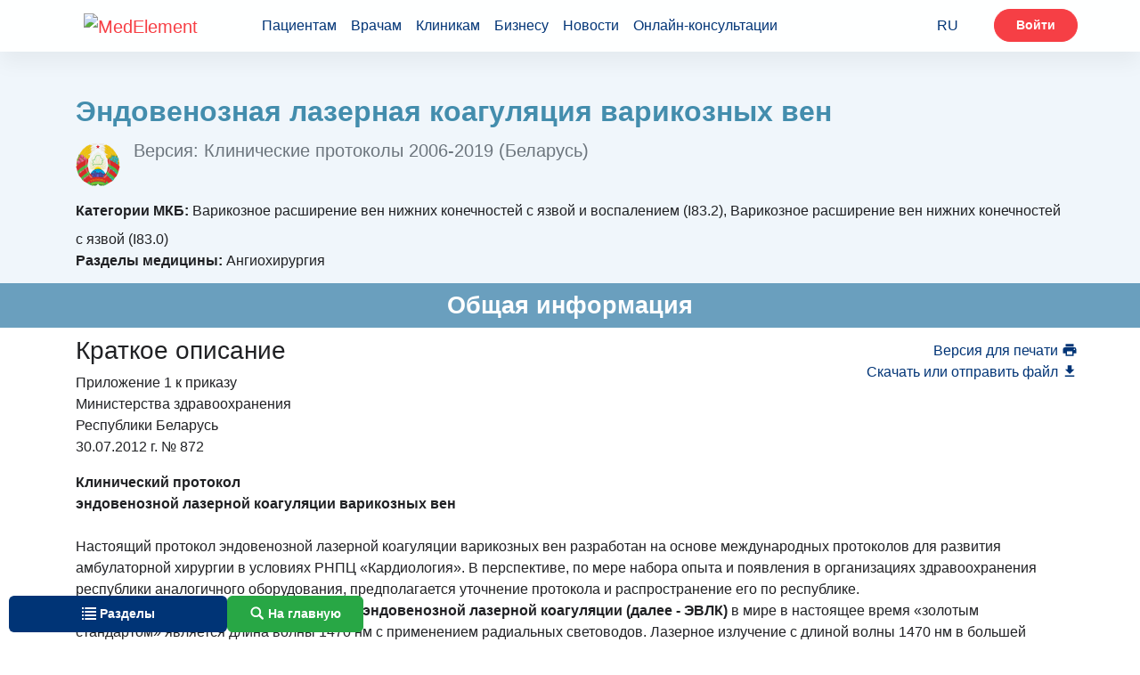

--- FILE ---
content_type: text/html; charset=utf-8
request_url: https://diseases.medelement.com/disease/%D1%8D%D0%BD%D0%B4%D0%BE%D0%B2%D0%B5%D0%BD%D0%BE%D0%B7%D0%BD%D0%B0%D1%8F-%D0%BB%D0%B0%D0%B7%D0%B5%D1%80%D0%BD%D0%B0%D1%8F-%D0%BA%D0%BE%D0%B0%D0%B3%D1%83%D0%BB%D1%8F%D1%86%D0%B8%D1%8F-%D0%B2%D0%B0%D1%80%D0%B8%D0%BA%D0%BE%D0%B7%D0%BD%D1%8B%D1%85-%D0%B2%D0%B5%D0%BD-%D0%BA%D0%BF-%D0%B1%D0%B5%D0%BB%D0%B0%D1%80%D1%83%D1%81%D1%8C-2012/16306
body_size: 24212
content:
<!DOCTYPE html>
<html lang="ru">
<head>
    <meta charset="UTF-8">
    <meta http-equiv="X-UA-Compatible" content="IE=edge">
    <meta name="viewport" content="width=device-width, initial-scale=1">
    <meta name='yandex-verification' content='699ca1007ad20a8f'/>
    <meta name="msvalidate.01" content="331A39D9976F0420A143770585D9010C"/>
    <meta name="google-site-verification" content="QKH__xIezOIavVHp04uP0MR3JUyIyNoaksf5t9dfevU"/>

            <meta name="robots" content="index,follow"/>
    
    <title>Эндовенозная лазерная коагуляция варикозных вен &gt; Клинические протоколы 2006-2019 (Беларусь) &gt; MedElement</title>
    <link rel="shortcut icon" href="/favicon.ico" type="image/x-icon"/>

    <meta name="theme-color" content="#d8eaf4">
    
        <link rel="canonical" href="https://diseases.medelement.com/disease/эндовенозная-лазерная-коагуляция-варикозных-вен-кп-беларусь-2012/16306" />
    
        <meta name="description" content="Эндовенозная лазерная коагуляция варикозных вен, &amp;#1055;&amp;#1088;&amp;#1080;&amp;#1083;&amp;#1086;&amp;#1078;&amp;#1077;&amp;#1085;&amp;#1080;&amp;#1077; 1 &amp;#1082; &amp;#1087;&amp;#1088;&amp;#1080;&amp;#1082;&amp;#1072;&amp;#1079;&amp;#1091;  &amp;#1052;&amp;#1080;&amp;#" />

    <meta name="keywords" content="Эндовенозная лазерная коагуляция варикозных вен, заболевание, болезнь, описание болезни, Клинические протоколы 2006-2019 (Беларусь), Эндовенозная лазерная коагуляция варикозных вен краткое описание, Эндовенозная лазерная коагуляция варикозных вен cимптомы, течение, Эндовенозная лазерная коагуляция варикозных вен лечение, Эндовенозная лазерная коагуляция варикозных вен источники и литература, Эндовенозная лазерная коагуляция варикозных вен информация, Эндовенозная лазерная коагуляция варикозных вен прикреплённые файлы" />

    <!--[if IE]>
    <script src="http://html5shiv.googlecode.com/svn/trunk/html5.js"></script><![endif]-->

    <script>window.yaContextCb = window.yaContextCb || []</script>
    <script src="https://yandex.ru/ads/system/context.js" async></script>

                            <link rel="stylesheet" href="/css/disease/style.min.css?1762765761"  />            
    
            <script type="application/ld+json">{
    "@context": "http://schema.org",
    "@type": "Article",
    "mainEntityOfPage": {
        "@type": "WebPage",
        "@id": "https://diseases.medelement.com/disease/%D1%8D%D0%BD%D0%B4%D0%BE%D0%B2%D0%B5%D0%BD%D0%BE%D0%B7%D0%BD%D0%B0%D1%8F-%D0%BB%D0%B0%D0%B7%D0%B5%D1%80%D0%BD%D0%B0%D1%8F-%D0%BA%D0%BE%D0%B0%D0%B3%D1%83%D0%BB%D1%8F%D1%86%D0%B8%D1%8F-%D0%B2%D0%B0%D1%80%D0%B8%D0%BA%D0%BE%D0%B7%D0%BD%D1%8B%D1%85-%D0%B2%D0%B5%D0%BD-%D0%BA%D0%BF-%D0%B1%D0%B5%D0%BB%D0%B0%D1%80%D1%83%D1%81%D1%8C-2012/16306"
    },
    "name": "Эндовенозная лазерная коагуляция варикозных вен",
    "headline": "Эндовенозная лазерная коагуляция варикозных вен",
    "image": {
        "@type": "ImageObject",
        "url": "https://diseases.medelement.com/images/article.jpg",
        "width": 800,
        "height": 514
    },
    "articleSection": "Ангиохирургия",
    "description": "&#1055;&#1088;&#1080;&#1083;&#1086;&#1078;&#1077;&#1085;&#1080;&#1077; 1 &#1082; &#1087;&#1088;&#1080;&#1082;&#1072;&#1079;&#1091;  &#1052;&#1080;&#",
    "datePublished": "2019-11-12",
    "dateModified": "2026-01-17",
    "author": {
        "@type": "Organization",
        "name": "MedElement"
    },
    "publisher": {
        "@type": "Organization",
        "name": "MedElement",
        "logo": {
            "@type": "ImageObject",
            "url": "https://diseases.medelement.com/images/logo.png",
            "width": 270,
            "height": 98
        }
    }
}</script>    

            <script>
    (function(i,s,o,g,r,a,m){i['GoogleAnalyticsObject']=r;i[r]=i[r]||function(){
            (i[r].q=i[r].q||[]).push(arguments)},i[r].l=1*new Date();a=s.createElement(o),
        m=s.getElementsByTagName(o)[0];a.async=1;a.src=g;m.parentNode.insertBefore(a,m)
    })(window,document,'script','https://www.google-analytics.com/analytics.js','ga');

    ga('create', 'UA-36289644-2', 'auto');


            
    var sourceType = 'site';

    ga('set', 'dimension2', sourceType);

    ga('send', 'pageview');
</script>        <!-- Global site tag (gtag.js) - Google Analytics -->
<script async src="https://www.googletagmanager.com/gtag/js?id=G-DN7Q6742J8"></script>
<script>
    window.dataLayer = window.dataLayer || [];
    function gtag(){dataLayer.push(arguments);}
    gtag('js', new Date());
    gtag('config', 'G-DN7Q6742J8');
</script>        <!-- Yandex.Metrika counter -->
<script type="text/javascript">
    (function (d, w, c) {
        (w[c] = w[c] || []).push(function() {
            try {
                w.yaCounter36768835 = new Ya.Metrika({
                    id:36768835,
                    clickmap:true,
                    trackLinks:true,
                    accurateTrackBounce:true
                });
            } catch(e) { }
        });

        var n = d.getElementsByTagName("script")[0],
            s = d.createElement("script"),
            f = function () { n.parentNode.insertBefore(s, n); };
        s.type = "text/javascript";
        s.async = true;
        s.src = "https://mc.yandex.ru/metrika/watch.js";

        if (w.opera == "[object Opera]") {
            d.addEventListener("DOMContentLoaded", f, false);
        } else { f(); }
    })(document, window, "yandex_metrika_callbacks");
</script>
<noscript><div><img src="https://mc.yandex.ru/watch/36768835" style="position:absolute; left:-9999px;" alt="" /></div></noscript>
<!-- /Yandex.Metrika counter -->        <!-- Yandex.Metrika counter -->
<script type="text/javascript">
    (function (d, w, c) {
        (w[c] = w[c] || []).push(function() {
            try {
                w.yaCounter36768555 = new Ya.Metrika({
                    id:36768555,
                    clickmap:true,
                    trackLinks:true,
                    accurateTrackBounce:true
                });
            } catch(e) { }
        });

        var n = d.getElementsByTagName("script")[0],
            s = d.createElement("script"),
            f = function () { n.parentNode.insertBefore(s, n); };
        s.type = "text/javascript";
        s.async = true;
        s.src = "https://mc.yandex.ru/metrika/watch.js";

        if (w.opera == "[object Opera]") {
            d.addEventListener("DOMContentLoaded", f, false);
        } else { f(); }
    })(document, window, "yandex_metrika_callbacks");
</script>
<noscript><div><img src="https://mc.yandex.ru/watch/36768555" style="position:absolute; left:-9999px;" alt="" /></div></noscript>
<!-- /Yandex.Metrika counter -->    </head>

<body id="top" class="page-disease ">

    <header class="header">
    <div class="container header-container">
        <nav class="navbar navbar-expand-lg navbar-light">
            <a class="navbar-brand" href="https://medelement.com/">
                <img src="https://files.medelement.com/images/logo.svg" width="126" height="47" alt="MedElement">
            </a>

            <button class="navbar-toggler-custom" type="button" data-target="#navbarNav">
                <span></span>
                <span></span>
                <span></span>
            </button>

            <div class="navbar-collapse collapsed" id="navbarNav">
                <ul class="navbar-nav main-links">
                    <li class="nav-item">
                        <a class="nav-link js-scroll-link" href="https://medelement.com/#patients">Пациентам</a>
                    </li>
                    <li class="nav-item">
                        <a class="nav-link js-scroll-link" href="https://medelement.com/#specialists">Врачам</a>
                    </li>
                    <li class="nav-item">
                        <a class="nav-link js-scroll-link" href="https://medelement.com/#medical-centres">Клиникам</a>
                    </li>
                    <li class="nav-item">
                        <a class="nav-link js-scroll-link" href="https://medelement.com/#business">Бизнесу</a>
                    </li>
                    <li class="nav-item">
                        <a class="nav-link" href="https://medelement.com/news">Новости</a>
                    </li>
                    <li class="nav-item">
                        <a class="nav-link" href="https://medelement.com/health">Онлайн-консультации</a>
                    </li>
                </ul>

                                        <div class="navbar-nav language-dropdown">
        <a class="nav-item nav-link language-dropdown_link" href="https://diseases.medelement.com/disease/%D1%8D%D0%BD%D0%B4%D0%BE%D0%B2%D0%B5%D0%BD%D0%BE%D0%B7%D0%BD%D0%B0%D1%8F-%D0%BB%D0%B0%D0%B7%D0%B5%D1%80%D0%BD%D0%B0%D1%8F-%D0%BA%D0%BE%D0%B0%D0%B3%D1%83%D0%BB%D1%8F%D1%86%D0%B8%D1%8F-%D0%B2%D0%B0%D1%80%D0%B8%D0%BA%D0%BE%D0%B7%D0%BD%D1%8B%D1%85-%D0%B2%D0%B5%D0%BD-%D0%BA%D0%BF-%D0%B1%D0%B5%D0%BB%D0%B0%D1%80%D1%83%D1%81%D1%8C-2012/16306">RU <span class="arrow-down"></span></a>

        <div class="language-dropdown__menu">
            <a class="nav-item nav-link" href="https://diseases.medelement.com/disease/%D1%8D%D0%BD%D0%B4%D0%BE%D0%B2%D0%B5%D0%BD%D0%BE%D0%B7%D0%BD%D0%B0%D1%8F-%D0%BB%D0%B0%D0%B7%D0%B5%D1%80%D0%BD%D0%B0%D1%8F-%D0%BA%D0%BE%D0%B0%D0%B3%D1%83%D0%BB%D1%8F%D1%86%D0%B8%D1%8F-%D0%B2%D0%B0%D1%80%D0%B8%D0%BA%D0%BE%D0%B7%D0%BD%D1%8B%D1%85-%D0%B2%D0%B5%D0%BD-%D0%BA%D0%BF-%D0%B1%D0%B5%D0%BB%D0%B0%D1%80%D1%83%D1%81%D1%8C-2012/16306">RU</a>

                                                </div>
    </div>
                
                                <ul class="navbar-nav navbar-nav_hr">
                    <li class="nav-item">
                        <a class="btn btn-danger" href="https://login.medelement.com/?url=https%253A%252F%252Fdiseases.medelement.com%252Fdisease%252F%2525D1%25258D%2525D0%2525BD%2525D0%2525B4%2525D0%2525BE%2525D0%2525B2%2525D0%2525B5%2525D0%2525BD%2525D0%2525BE%2525D0%2525B7%2525D0%2525BD%2525D0%2525B0%2525D1%25258F-%2525D0%2525BB%2525D0%2525B0%2525D0%2525B7%2525D0%2525B5%2525D1%252580%2525D0%2525BD%2525D0%2525B0%2525D1%25258F-%2525D0%2525BA%2525D0%2525BE%2525D0%2525B0%2525D0%2525B3%2525D1%252583%2525D0%2525BB%2525D1%25258F%2525D1%252586%2525D0%2525B8%2525D1%25258F-%2525D0%2525B2%2525D0%2525B0%2525D1%252580%2525D0%2525B8%2525D0%2525BA%2525D0%2525BE%2525D0%2525B7%2525D0%2525BD%2525D1%25258B%2525D1%252585-%2525D0%2525B2%2525D0%2525B5%2525D0%2525BD-%2525D0%2525BA%2525D0%2525BF-%2525D0%2525B1%2525D0%2525B5%2525D0%2525BB%2525D0%2525B0%2525D1%252580%2525D1%252583%2525D1%252581%2525D1%25258C-2012%252F16306">Войти</a>                    </li>
                </ul>
                            </div>
        </nav>
    </div>
</header>
<main id="main">
    <article>
        <header class="page-information disease-information">
    <div class="container">
        <!--Тип баннера: [diseases.medelement.com] Desktop Top-->
<div id="adfox_1645160179526963"></div>
<script>
    window.yaContextCb.push(()=>{
        Ya.adfoxCode.createAdaptive({
            ownerId: 375321,
            containerId: 'adfox_1645160179526963',
            params: {
                p1: 'csmfd',
                p2: 'hmvg'
            }
        }, ['desktop', 'tablet'], {
            tabletWidth: 830,
            phoneWidth: 480,
            isAutoReloads: false
        })
    })
</script>

<!--Тип баннера: [diseases.medelement.com] Mobile Top-->
<div id="adfox_164516018246471458"></div>
<script>
    window.yaContextCb.push(()=>{
        Ya.adfoxCode.createAdaptive({
            ownerId: 375321,
            containerId: 'adfox_164516018246471458',
            params: {
                p1: 'csmfk',
                p2: 'hmvi'
            }
        }, ['phone'], {
            tabletWidth: 830,
            phoneWidth: 480,
            isAutoReloads: false
        })
    })
</script>

        <h1 class="page-information__name disease-information__name">
            Эндовенозная лазерная коагуляция варикозных вен        </h1>
        
                            <div class="disease-information__version-name">
                <p class="lead text-muted">
                                                            <img class="float-left disease-information__rcrz-logo" src="/images/logo__pdl_BY.png" alt="Республиканский центр развития здравоохранения" width="50">
                                   
                Версия: Клинические протоколы 2006-2019 (Беларусь)                </p>
            </div>
                            <div class="disease-information__categories-mkb">
                <label>Категории МКБ: </label>
                Варикозное расширение вен нижних конечностей c язвой и воспалением (I83.2), Варикозное расширение вен нижних конечностей с язвой (I83.0)            </div>
        
                    <div class="disease-information__sections-medicine">
                <label>Разделы медицины: </label>
                Ангиохирургия            </div>
        
            </div>
</header>
        
        
    
            <section class="page-section" data-index="0">
    <h2 id="general_information" class="page-section__title">
        Общая информация    </h2>

    <div class="container">
                        <div class="page-links-actions">
        <ul>
            <li class="page-links-actions__item page-links-actions__item--print"
                data-send-ga-event=""
                data-ga-event-category="Links actions"
                data-ga-event-action="Клик по ссылке: Версия для печати"
                data-ga-event-label="">
                <a href="javascript:window.print()">Версия для печати
                    <svg class="svg-icon svg-icon-printer" xmlns="http://www.w3.org/2000/svg"
                         xmlns:xlink="http://www.w3.org/1999/xlink" version="1.1"
                         width="18" height="18"
                         viewBox="0 0 24 24">
                        <path d="M18,3H6V7H18M19,12A1,1 0 0,1 18,11A1,1 0 0,1 19,10A1,1 0 0,1 20,11A1,1 0 0,1 19,12M16,19H8V14H16M19,8H5A3,3 0 0,0 2,11V17H6V21H18V17H22V11A3,3 0 0,0 19,8Z"/>
                    </svg>
                </a>
            </li>
                            <li class="page-links-actions__item page-links-actions__item--download"
                    data-send-ga-event=""
                    data-ga-event-category="Links actions"
                    data-ga-event-action="Клик по ссылке: Скачать или отправить файл"
                    data-ga-event-label="">
                    <a href="#attachments">Скачать или отправить файл
                        <svg class="svg-icon svg-icon-download" xmlns="http://www.w3.org/2000/svg"
                             xmlns:xlink="http://www.w3.org/1999/xlink" version="1.1"
                             width="18" height="18"
                             viewBox="0 0 24 24">
                            <path d="M5,20H19V18H5M19,9H15V3H9V9H5L12,16L19,9Z"/>
                        </svg>
                    </a>
                </li>
                    </ul>
    </div>
        
        
            <section class="page-field" data-field-name="SHORTDESCRIPTION">
                <h3 id="shortdescription" class="page-field__title text-left">
                    Краткое описание                </h3>

                <div class="page-field__data">
                    
                    <p>
	&#1055;&#1088;&#1080;&#1083;&#1086;&#1078;&#1077;&#1085;&#1080;&#1077; 1 &#1082; &#1087;&#1088;&#1080;&#1082;&#1072;&#1079;&#1091;<br>
	&#1052;&#1080;&#1085;&#1080;&#1089;&#1090;&#1077;&#1088;&#1089;&#1090;&#1074;&#1072; &#1079;&#1076;&#1088;&#1072;&#1074;&#1086;&#1086;&#1093;&#1088;&#1072;&#1085;&#1077;&#1085;&#1080;&#1103;<br>
	&#1056;&#1077;&#1089;&#1087;&#1091;&#1073;&#1083;&#1080;&#1082;&#1080; &#1041;&#1077;&#1083;&#1072;&#1088;&#1091;&#1089;&#1100;&nbsp;<br>
	30.07.2012 &#1075;. &#8470; 872</p><div>
	<span><strong>&#1050;&#1083;&#1080;&#1085;&#1080;&#1095;&#1077;&#1089;&#1082;&#1080;&#1081; &#1087;&#1088;&#1086;&#1090;&#1086;&#1082;&#1086;&#1083;<br>
	&#1101;&#1085;&#1076;&#1086;&#1074;&#1077;&#1085;&#1086;&#1079;&#1085;&#1086;&#1081; &#1083;&#1072;&#1079;&#1077;&#1088;&#1085;&#1086;&#1081; &#1082;&#1086;&#1072;&#1075;&#1091;&#1083;&#1103;&#1094;&#1080;&#1080; &#1074;&#1072;&#1088;&#1080;&#1082;&#1086;&#1079;&#1085;&#1099;&#1093; &#1074;&#1077;&#1085;</strong></span></div><br><div>
	&#1053;&#1072;&#1089;&#1090;&#1086;&#1103;&#1097;&#1080;&#1081; &#1087;&#1088;&#1086;&#1090;&#1086;&#1082;&#1086;&#1083; &#1101;&#1085;&#1076;&#1086;&#1074;&#1077;&#1085;&#1086;&#1079;&#1085;&#1086;&#1081; &#1083;&#1072;&#1079;&#1077;&#1088;&#1085;&#1086;&#1081; &#1082;&#1086;&#1072;&#1075;&#1091;&#1083;&#1103;&#1094;&#1080;&#1080; &#1074;&#1072;&#1088;&#1080;&#1082;&#1086;&#1079;&#1085;&#1099;&#1093; &#1074;&#1077;&#1085; &#1088;&#1072;&#1079;&#1088;&#1072;&#1073;&#1086;&#1090;&#1072;&#1085; &#1085;&#1072; &#1086;&#1089;&#1085;&#1086;&#1074;&#1077; &#1084;&#1077;&#1078;&#1076;&#1091;&#1085;&#1072;&#1088;&#1086;&#1076;&#1085;&#1099;&#1093; &#1087;&#1088;&#1086;&#1090;&#1086;&#1082;&#1086;&#1083;&#1086;&#1074; &#1076;&#1083;&#1103; &#1088;&#1072;&#1079;&#1074;&#1080;&#1090;&#1080;&#1103; &#1072;&#1084;&#1073;&#1091;&#1083;&#1072;&#1090;&#1086;&#1088;&#1085;&#1086;&#1081; &#1093;&#1080;&#1088;&#1091;&#1088;&#1075;&#1080;&#1080; &#1074; &#1091;&#1089;&#1083;&#1086;&#1074;&#1080;&#1103;&#1093; &#1056;&#1053;&#1055;&#1062; &laquo;&#1050;&#1072;&#1088;&#1076;&#1080;&#1086;&#1083;&#1086;&#1075;&#1080;&#1103;&raquo;. &#1042; &#1087;&#1077;&#1088;&#1089;&#1087;&#1077;&#1082;&#1090;&#1080;&#1074;&#1077;, &#1087;&#1086; &#1084;&#1077;&#1088;&#1077; &#1085;&#1072;&#1073;&#1086;&#1088;&#1072; &#1086;&#1087;&#1099;&#1090;&#1072; &#1080; &#1087;&#1086;&#1103;&#1074;&#1083;&#1077;&#1085;&#1080;&#1103; &#1074; &#1086;&#1088;&#1075;&#1072;&#1085;&#1080;&#1079;&#1072;&#1094;&#1080;&#1103;&#1093; &#1079;&#1076;&#1088;&#1072;&#1074;&#1086;&#1086;&#1093;&#1088;&#1072;&#1085;&#1077;&#1085;&#1080;&#1103; &#1088;&#1077;&#1089;&#1087;&#1091;&#1073;&#1083;&#1080;&#1082;&#1080; &#1072;&#1085;&#1072;&#1083;&#1086;&#1075;&#1080;&#1095;&#1085;&#1086;&#1075;&#1086; &#1086;&#1073;&#1086;&#1088;&#1091;&#1076;&#1086;&#1074;&#1072;&#1085;&#1080;&#1103;, &#1087;&#1088;&#1077;&#1076;&#1087;&#1086;&#1083;&#1072;&#1075;&#1072;&#1077;&#1090;&#1089;&#1103; &#1091;&#1090;&#1086;&#1095;&#1085;&#1077;&#1085;&#1080;&#1077; &#1087;&#1088;&#1086;&#1090;&#1086;&#1082;&#1086;&#1083;&#1072; &#1080; &#1088;&#1072;&#1089;&#1087;&#1088;&#1086;&#1089;&#1090;&#1088;&#1072;&#1085;&#1077;&#1085;&#1080;&#1077; &#1077;&#1075;&#1086; &#1087;&#1086; &#1088;&#1077;&#1089;&#1087;&#1091;&#1073;&#1083;&#1080;&#1082;&#1077;.<br>
	&#1057; &#1091;&#1095;&#1077;&#1090;&#1086;&#1084; 10-&#1090;&#1080; &#1083;&#1077;&#1090;&#1085;&#1077;&#1075;&#1086; &#1086;&#1087;&#1099;&#1090;&#1072; &#1074;&#1099;&#1087;&#1086;&#1083;&#1085;&#1077;&#1085;&#1080;&#1103; <strong>&#1101;&#1085;&#1076;&#1086;&#1074;&#1077;&#1085;&#1086;&#1079;&#1085;&#1086;&#1081; &#1083;&#1072;&#1079;&#1077;&#1088;&#1085;&#1086;&#1081; &#1082;&#1086;&#1072;&#1075;&#1091;&#1083;&#1103;&#1094;&#1080;&#1080; (&#1076;&#1072;&#1083;&#1077;&#1077; - &#1069;&#1042;&#1051;&#1050;)</strong> &#1074; &#1084;&#1080;&#1088;&#1077; &#1074; &#1085;&#1072;&#1089;&#1090;&#1086;&#1103;&#1097;&#1077;&#1077; &#1074;&#1088;&#1077;&#1084;&#1103; &laquo;&#1079;&#1086;&#1083;&#1086;&#1090;&#1099;&#1084; &#1089;&#1090;&#1072;&#1085;&#1076;&#1072;&#1088;&#1090;&#1086;&#1084;&raquo; &#1103;&#1074;&#1083;&#1103;&#1077;&#1090;&#1089;&#1103; &#1076;&#1083;&#1080;&#1085;&#1072; &#1074;&#1086;&#1083;&#1085;&#1099; 1470 &#1085;&#1084; &#1089; &#1087;&#1088;&#1080;&#1084;&#1077;&#1085;&#1077;&#1085;&#1080;&#1077;&#1084; &#1088;&#1072;&#1076;&#1080;&#1072;&#1083;&#1100;&#1085;&#1099;&#1093; &#1089;&#1074;&#1077;&#1090;&#1086;&#1074;&#1086;&#1076;&#1086;&#1074;. &#1051;&#1072;&#1079;&#1077;&#1088;&#1085;&#1086;&#1077; &#1080;&#1079;&#1083;&#1091;&#1095;&#1077;&#1085;&#1080;&#1077; &#1089; &#1076;&#1083;&#1080;&#1085;&#1086;&#1081; &#1074;&#1086;&#1083;&#1085;&#1099; 1470 &#1085;&#1084; &#1074; &#1073;&#1086;&#1083;&#1100;&#1096;&#1077;&#1081; &#1089;&#1090;&#1077;&#1087;&#1077;&#1085;&#1080; &#1087;&#1086;&#1075;&#1083;&#1086;&#1097;&#1072;&#1077;&#1090;&#1089;&#1103; &#1074;&#1086;&#1076;&#1086;&#1081;, &#1082;&#1086;&#1090;&#1086;&#1088;&#1072;&#1103; &#1085;&#1072;&#1093;&#1086;&#1076;&#1080;&#1090;&#1089;&#1103; &#1074; &#1074;&#1077;&#1085;&#1086;&#1079;&#1085;&#1086;&#1081; &#1089;&#1090;&#1077;&#1085;&#1082;&#1077;, &#1090;.&#1077;. &#1074;&#1099;&#1087;&#1072;&#1088;&#1080;&#1074;&#1072;&#1077;&#1090;&#1089;&#1103; &#1074;&#1086;&#1076;&#1072; &#1080;&#1079; &#1074;&#1077;&#1085;&#1086;&#1079;&#1085;&#1086;&#1081; &#1089;&#1090;&#1077;&#1085;&#1082;&#1080; &#1080; &#1090;&#1077;&#1084; &#1089;&#1072;&#1084;&#1099;&#1084; &#1076;&#1086;&#1089;&#1090;&#1080;&#1075;&#1072;&#1077;&#1090;&#1089;&#1103; &#1087;&#1086;&#1083;&#1085;&#1072;&#1103; &#1086;&#1073;&#1083;&#1080;&#1090;&#1077;&#1088;&#1072;&#1094;&#1080;&#1103; &#1074;&#1077;&#1085;&#1086;&#1079;&#1085;&#1086;&#1075;&#1086; &#1087;&#1088;&#1086;&#1089;&#1074;&#1077;&#1090;&#1072;. &#1050;&#1088;&#1086;&#1084;&#1077; &#1090;&#1086;&#1075;&#1086;, &#1083;&#1072;&#1079;&#1077;&#1088;&#1085;&#1086;&#1077; &#1080;&#1079;&#1083;&#1091;&#1095;&#1077;&#1085;&#1080;&#1077; &#1089; &#1076;&#1072;&#1085;&#1085;&#1086;&#1081; &#1076;&#1083;&#1080;&#1085;&#1085;&#1086;&#1081; &#1074;&#1086;&#1083;&#1085;&#1099; &#1080;&#1084;&#1077;&#1077;&#1090; &#1074; 4 &#1088;&#1072;&#1079;&#1072; &#1073;&#1086;&#1083;&#1100;&#1096;&#1091;&#1102; &#1087;&#1088;&#1086;&#1085;&#1080;&#1082;&#1072;&#1102;&#1097;&#1091;&#1102; &#1089;&#1087;&#1086;&#1089;&#1086;&#1073;&#1085;&#1086;&#1089;&#1090;&#1100; &#1074; &#1073;&#1080;&#1086;&#1090;&#1082;&#1072;&#1085;&#1080; &#1074; &#1089;&#1088;&#1072;&#1074;&#1085;&#1077;&#1085;&#1080;&#1080; &#1089; &#1076;&#1083;&#1080;&#1085;&#1086;&#1081; &#1074;&#1086;&#1083;&#1085;&#1099; 980 &#1085;&#1084;, &#1090;.&#1077;. &#1076;&#1083;&#1103; &#1074;&#1099;&#1087;&#1086;&#1083;&#1085;&#1077;&#1085;&#1080;&#1103; &#1069;&#1042;&#1051;&#1050; &#1089; 1470 &#1085;&#1084; &#1090;&#1088;&#1077;&#1073;&#1091;&#1077;&#1090;&#1089;&#1103; &#1084;&#1086;&#1097;&#1085;&#1086;&#1089;&#1090;&#1100; &#1072;&#1087;&#1087;&#1072;&#1088;&#1072;&#1090;&#1072; 10-15 &#1042;&#1090;, &#1072; &#1076;&#1083;&#1103; &#1076;&#1083;&#1080;&#1085;&#1099; &#1074;&#1086;&#1083;&#1085;&#1099; 810/980 &#1085;&#1084; &#1085;&#1077;&#1086;&#1073;&#1093;&#1086;&#1076;&#1080;&#1084;&#1072; &#1084;&#1086;&#1097;&#1085;&#1086;&#1089;&#1090;&#1100; 30 &#1042;&#1090;. &#1056;&#1072;&#1079;&#1085;&#1072;&#1103; &#1087;&#1088;&#1080;&#1084;&#1077;&#1085;&#1103;&#1077;&#1084;&#1072;&#1103; &#1084;&#1086;&#1097;&#1085;&#1086;&#1089;&#1090;&#1100; &#1087;&#1088;&#1080;&#1074;&#1086;&#1076;&#1080;&#1090; &#1082; &#1088;&#1072;&#1079;&#1085;&#1099;&#1084; &#1073;&#1086;&#1083;&#1077;&#1074;&#1099;&#1084; &#1086;&#1097;&#1091;&#1097;&#1077;&#1085;&#1080;&#1103;&#1084; &#1091; &#1087;&#1072;&#1094;&#1080;&#1077;&#1085;&#1090;&#1072; &#1087;&#1086;&#1089;&#1083;&#1077; &#1069;&#1042;&#1051;&#1050;, &#1095;&#1090;&#1086; &#1087;&#1086;&#1079;&#1074;&#1086;&#1083;&#1103;&#1077;&#1090; &#1084;&#1080;&#1085;&#1080;&#1084;&#1080;&#1079;&#1080;&#1088;&#1086;&#1074;&#1072;&#1090;&#1100; &#1073;&#1086;&#1083;&#1077;&#1074;&#1099;&#1077; &#1086;&#1097;&#1091;&#1097;&#1077;&#1085;&#1080;&#1103;.<br>
	&#1055;&#1088;&#1080;&#1084;&#1077;&#1085;&#1077;&#1085;&#1080;&#1077; &#1090;&#1086;&#1088;&#1094;&#1077;&#1074;&#1099;&#1093; &#1089;&#1074;&#1077;&#1090;&#1086;&#1074;&#1086;&#1076;&#1086;&#1074; &#1087;&#1088;&#1080;&#1074;&#1086;&#1076;&#1080;&#1090; &#1082; &#1087;&#1086;&#1074;&#1088;&#1077;&#1078;&#1076;&#1077;&#1085;&#1080;&#1102; &#1086;&#1076;&#1085;&#1086;&#1081; &#1080;&#1079; &#1089;&#1090;&#1077;&#1085;&#1086;&#1082; &#1074;&#1077;&#1085;&#1099; &#1074; &#1073;&#1086;&#1083;&#1100;&#1096;&#1077;&#1081; &#1089;&#1090;&#1077;&#1087;&#1077;&#1085;&#1080; (&#1079;&#1072; &#1089;&#1095;&#1077;&#1090; &#1085;&#1077;&#1074;&#1086;&#1079;&#1084;&#1086;&#1078;&#1085;&#1086;&#1089;&#1090;&#1080; &#1090;&#1086;&#1095;&#1085;&#1086; &#1087;&#1086;&#1079;&#1080;&#1094;&#1080;&#1086;&#1085;&#1080;&#1088;&#1086;&#1074;&#1072;&#1090;&#1100; &#1089;&#1074;&#1077;&#1090;&#1086;&#1074;&#1086;&#1076; &#1074; &#1094;&#1077;&#1085;&#1090;&#1088;&#1077; &#1087;&#1088;&#1086;&#1089;&#1074;&#1077;&#1090;&#1072; &#1074;&#1077;&#1085;&#1099;) &#1080; &#1084;&#1086;&#1078;&#1077;&#1090; &#1103;&#1074;&#1080;&#1090;&#1100;&#1089;&#1103; &#1087;&#1088;&#1080;&#1095;&#1080;&#1085;&#1086;&#1081; &#1087;&#1077;&#1088;&#1092;&#1086;&#1088;&#1072;&#1094;&#1080;&#1080; &#1074;&#1077;&#1085;&#1099;. &#1056;&#1072;&#1076;&#1080;&#1072;&#1083;&#1100;&#1085;&#1099;&#1077; &#1089;&#1074;&#1077;&#1090;&#1086;&#1074;&#1086;&#1076;&#1099; &#1080;&#1089;&#1082;&#1083;&#1102;&#1095;&#1072;&#1102;&#1090; &#1074;&#1086;&#1079;&#1084;&#1086;&#1078;&#1085;&#1086;&#1089;&#1090;&#1100; &#1087;&#1077;&#1088;&#1092;&#1086;&#1088;&#1072;&#1094;&#1080;&#1080; &#1074;&#1077;&#1085;&#1086;&#1079;&#1085;&#1086;&#1081; &#1089;&#1090;&#1077;&#1085;&#1082;&#1080;.<br>
	&#1044;&#1072;&#1085;&#1085;&#1086;&#1077; &#1086;&#1087;&#1077;&#1088;&#1072;&#1090;&#1080;&#1074;&#1085;&#1086;&#1077; &#1074;&#1084;&#1077;&#1096;&#1072;&#1090;&#1077;&#1083;&#1100;&#1089;&#1090;&#1074;&#1086; &#1087;&#1088;&#1086;&#1074;&#1086;&#1076;&#1080;&#1090;&#1089;&#1103; &#1087;&#1086; &#1090;&#1077;&#1093;&#1085;&#1086;&#1083;&#1086;&#1075;&#1080;&#1080; &#1093;&#1080;&#1088;&#1091;&#1088;&#1075;&#1080;&#1080; &#1086;&#1076;&#1085;&#1086;&#1075;&#1086; &#1076;&#1085;&#1103;, &#1072; &#1090;&#1072;&#1082;&#1078;&#1077; &#1087;&#1088;&#1077;&#1076;&#1091;&#1089;&#1084;&#1072;&#1090;&#1088;&#1080;&#1074;&#1072;&#1077;&#1090; &#1087;&#1086;&#1089;&#1083;&#1077;&#1076;&#1091;&#1102;&#1097;&#1077;&#1077; &#1076;&#1080;&#1085;&#1072;&#1084;&#1080;&#1095;&#1077;&#1089;&#1082;&#1086;&#1077; &#1085;&#1072;&#1073;&#1083;&#1102;&#1076;&#1077;&#1085;&#1080;&#1077;.</div><br clear="all">
                </div>
            </section>

            </div>

    
    <div class="container">
        <div id="adfox_164516212816576193"></div>
<script>
    window.yaContextCb.push(()=>{
        Ya.adfoxCode.createAdaptive({
            ownerId: 375321,
            containerId: 'adfox_164516212816576193',
            params: {
                p1: 'csljb',
                p2: 'hmra'
            }
        }, ['desktop', 'tablet'], {
            tabletWidth: 830,
            phoneWidth: 480,
            isAutoReloads: false
        })
    })
</script>

<div id="adfox_164516252070824731"></div>
<script>
    window.yaContextCb.push(()=>{
        Ya.adfoxCode.createAdaptive({
            ownerId: 375321,
            containerId: 'adfox_164516252070824731',
            params: {
                p1: 'csljc',
                p2: 'hmrb'
            }
        }, ['phone'], {
            tabletWidth: 830,
            phoneWidth: 480,
            isAutoReloads: false
        })
    })
</script>    </div>
</section>    
            
    
            <section class="page-section" data-index="1">
    <h2 id="clinical" class="page-section__title">
        Клиническая картина    </h2>

    <div class="container">
        
        
            <section class="page-field" data-field-name="ANTIPRAXIA">
                <h3 id="antipraxia" class="page-field__title text-left">
                    Cимптомы, течение                </h3>

                <div class="page-field__data">
                    
                    <div>
	&nbsp;</div><div>
	<div>
		&nbsp;</div>
</div><br>
                </div>
            </section>

            </div>

    
</section>    
            
    
                    <section class="page-section" data-section-name="THERAPY">
    <h2 id="therapy" class="page-section__title">
        Лечение    </h2>

    <div class="container">
        <div class="page-section__row">
            
            
            
            <p>&#1055;&#1088;&#1080; &#1087;&#1088;&#1086;&#1074;&#1077;&#1076;&#1077;&#1085;&#1080;&#1080; &#1101;&#1085;&#1076;&#1086;&#1074;&#1077;&#1085;&#1086;&#1079;&#1085;&#1086;&#1081; &#1083;&#1072;&#1079;&#1077;&#1088;&#1085;&#1086;&#1081; &#1092;&#1083;&#1077;&#1073;&#1086;&#1076;&#1077;&#1089;&#1090;&#1088;&#1091;&#1082;&#1094;&#1080;&#1080; &#1089;&#1090;&#1074;&#1086;&#1083;&#1072; &#1073;&#1086;&#1083;&#1100;&#1096;&#1086;&#1081; &#1080; &#1084;&#1072;&#1083;&#1086;&#1081; &#1087;&#1086;&#1076;&#1082;&#1086;&#1078;&#1085;&#1099;&#1093; &#1074;&#1077;&#1085; &#1080; &#1080;&#1093; &#1087;&#1088;&#1080;&#1090;&#1086;&#1082;&#1086;&#1074; &#1086;&#1089;&#1091;&#1097;&#1077;&#1089;&#1090;&#1074;&#1083;&#1103;&#1077;&#1090;&#1089;&#1103;:<br>
<br>
1.&nbsp;&nbsp;&nbsp;&nbsp;<strong>&#1055;&#1088;&#1077;&#1076;&#1074;&#1072;&#1088;&#1080;&#1090;&#1077;&#1083;&#1100;&#1085;&#1086;&#1077; &#1082;&#1086;&#1085;&#1089;&#1091;&#1083;&#1100;&#1090;&#1080;&#1088;&#1086;&#1074;&#1072;&#1085;&#1080;&#1077;:</strong><br>
-&nbsp;&nbsp;&nbsp;&nbsp;&nbsp;&nbsp;&nbsp; &#1086;&#1089;&#1084;&#1086;&#1090;&#1088; &#1087;&#1072;&#1094;&#1080;&#1077;&#1085;&#1090;&#1072; &#1087;&#1077;&#1088;&#1077;&#1076; &#1086;&#1087;&#1077;&#1088;&#1072;&#1094;&#1080;&#1077;&#1081;;<br>
-&nbsp;&nbsp;&nbsp;&nbsp;&nbsp;&nbsp;&nbsp; &#1092;&#1086;&#1090;&#1086;&#1092;&#1080;&#1082;&#1089;&#1072;&#1094;&#1080;&#1103; &#1087;&#1088;&#1077;&#1076;&#1087;&#1086;&#1083;&#1072;&#1075;&#1072;&#1077;&#1084;&#1086;&#1081; &#1079;&#1086;&#1085;&#1099; &#1093;&#1080;&#1088;&#1091;&#1088;&#1075;&#1080;&#1095;&#1077;&#1089;&#1082;&#1086;&#1075;&#1086; &#1074;&#1084;&#1077;&#1096;&#1072;&#1090;&#1077;&#1083;&#1100;&#1089;&#1090;&#1074;&#1072;;<br>
-&nbsp;&nbsp;&nbsp;&nbsp;&nbsp;&nbsp;&nbsp; &#1086;&#1094;&#1077;&#1085;&#1082;&#1072; &#1088;&#1077;&#1079;&#1091;&#1083;&#1100;&#1090;&#1072;&#1090;&#1086;&#1074; &#1072;&#1085;&#1072;&#1083;&#1080;&#1079;&#1086;&#1074;;<br>
-&nbsp;&nbsp;&nbsp;&nbsp;&nbsp;&nbsp;&nbsp; &#1080;&#1085;&#1092;&#1086;&#1088;&#1084;&#1080;&#1088;&#1086;&#1074;&#1072;&#1085;&#1080;&#1077; &#1087;&#1072;&#1094;&#1080;&#1077;&#1085;&#1090;&#1072; &#1086;&#1073; &#1086;&#1073;&#1098;&#1077;&#1084;&#1077; &#1086;&#1087;&#1077;&#1088;&#1072;&#1094;&#1080;&#1080;, &#1074;&#1086;&#1079;&#1084;&#1086;&#1078;&#1085;&#1099;&#1093; &#1086;&#1089;&#1083;&#1086;&#1078;&#1085;&#1077;&#1085;&#1080;&#1103;&#1093; &#1080; &#1089;&#1088;&#1086;&#1082;&#1072;&#1093; &#1088;&#1077;&#1072;&#1073;&#1080;&#1083;&#1080;&#1090;&#1072;&#1094;&#1080;&#1080;;<br>
-&nbsp;&nbsp;&nbsp;&nbsp;&nbsp;&nbsp;&nbsp; &#1086;&#1092;&#1086;&#1088;&#1084;&#1083;&#1077;&#1085;&#1080;&#1077; &#1080; &#1087;&#1086;&#1076;&#1087;&#1080;&#1089;&#1072;&#1085;&#1080;&#1077; &#1080;&#1085;&#1092;&#1086;&#1088;&#1084;&#1080;&#1088;&#1086;&#1074;&#1072;&#1085;&#1085;&#1086;&#1075;&#1086; &#1089;&#1086;&#1075;&#1083;&#1072;&#1089;&#1080;&#1103;;<br>
<br>
2.&nbsp;&nbsp;&nbsp;<strong>&nbsp; &#1055;&#1088;&#1077;&#1076;&#1086;&#1087;&#1077;&#1088;&#1072;&#1094;&#1080;&#1086;&#1085;&#1085;&#1086;&#1077; &#1086;&#1073;&#1089;&#1083;&#1077;&#1076;&#1086;&#1074;&#1072;&#1085;&#1080;&#1077; &#1080; &#1087;&#1086;&#1076;&#1075;&#1086;&#1090;&#1086;&#1074;&#1082;&#1072;:</strong><br>
-&nbsp;&nbsp;&nbsp;&nbsp;&nbsp;&nbsp;&nbsp; &#1059;&#1047;&#1048; &#1076;&#1080;&#1072;&#1075;&#1085;&#1086;&#1089;&#1090;&#1080;&#1082;&#1072; &#1074;&#1077;&#1085; &#1085;&#1080;&#1078;&#1085;&#1080;&#1093; &#1082;&#1086;&#1085;&#1077;&#1095;&#1085;&#1086;&#1089;&#1090;&#1077;&#1081; &#1074; &#1087;&#1086;&#1083;&#1086;&#1078;&#1077;&#1085;&#1080;&#1080; &#1087;&#1072;&#1094;&#1080;&#1077;&#1085;&#1090;&#1072; &#1089;&#1090;&#1086;&#1103;;<br>
-&nbsp;&nbsp;&nbsp;&nbsp;&nbsp;&nbsp;&nbsp; &#1085;&#1072;&#1085;&#1077;&#1089;&#1077;&#1085;&#1080;&#1077; &#1074;&#1088;&#1072;&#1095;&#1086;&#1084; &#1085;&#1072; &#1075;&#1086;&#1083;&#1077;&#1085;&#1080; &#1080; &#1073;&#1077;&#1076;&#1088;&#1077; &#1087;&#1072;&#1094;&#1080;&#1077;&#1085;&#1090;&#1072; &#1085;&#1077;&#1089;&#1084;&#1099;&#1074;&#1072;&#1077;&#1084;&#1099;&#1093; &#1084;&#1077;&#1090;&#1086;&#1082; (&#1089; &#1087;&#1086;&#1084;&#1086;&#1097;&#1100;&#1102; &#1093;&#1080;&#1088;&#1091;&#1088;&#1075;&#1080;&#1095;&#1077;&#1089;&#1082;&#1086;&#1075;&#1086; &#1084;&#1072;&#1088;&#1082;&#1077;&#1088;&#1072; &#1080;&#1083;&#1080; &#1088;&#1072;&#1089;&#1090;&#1074;&#1086;&#1088;&#1072; &laquo;&#1073;&#1088;&#1080;&#1083;&#1083;&#1080;&#1072;&#1085;&#1090;&#1086;&#1074;&#1086;&#1081; &#1079;&#1077;&#1083;&#1077;&#1085;&#1080;&raquo;) &#1074; &#1086;&#1073;&#1083;&#1072;&#1089;&#1090;&#1080; &#1083;&#1086;&#1082;&#1072;&#1083;&#1080;&#1079;&#1072;&#1094;&#1080;&#1080; &#1074;&#1072;&#1088;&#1080;&#1082;&#1086;&#1079;&#1085;&#1086;- &#1080;&#1079;&#1084;&#1077;&#1085;&#1077;&#1085;&#1085;&#1099;&#1093; &#1074;&#1077;&#1085; &#1080; &#1080;&#1093; &#1087;&#1088;&#1080;&#1090;&#1086;&#1082;&#1086;&#1074;, &#1087;&#1086;&#1076;&#1083;&#1077;&#1078;&#1072;&#1097;&#1080;&#1093; &#1091;&#1076;&#1072;&#1083;&#1077;&#1085;&#1080;&#1102; &#1083;&#1080;&#1073;&#1086; &#1088;&#1072;&#1079;&#1086;&#1073;&#1097;&#1077;&#1085;&#1080;&#1102;.<br>
-&nbsp;&nbsp;&nbsp;&nbsp;&nbsp;&nbsp;&nbsp; &#1055;&#1088;&#1077;&#1084;&#1077;&#1076;&#1080;&#1082;&#1072;&#1094;&#1080;&#1103; &#1079;&#1072; 30 &#1084;&#1080;&#1085;&#1091;&#1090; &#1076;&#1086; &#1086;&#1087;&#1077;&#1088;&#1072;&#1094;&#1080;&#1080;.<br>
<br>
3.&nbsp;&nbsp;&nbsp;&nbsp;<strong>&nbsp;&#1054;&#1087;&#1077;&#1088;&#1072;&#1090;&#1080;&#1074;&#1085;&#1086;&#1077; &#1083;&#1077;&#1095;&#1077;&#1085;&#1080;&#1077;:</strong><br>
-&nbsp;&nbsp;&nbsp;&nbsp;&nbsp;&nbsp;&nbsp; &#1051;&#1077;&#1095;&#1077;&#1085;&#1080;&#1077; &#1087;&#1088;&#1086;&#1074;&#1086;&#1076;&#1080;&#1090;&#1089;&#1103; &#1074; &#1091;&#1089;&#1083;&#1086;&#1074;&#1080;&#1103;&#1093; &#1086;&#1087;&#1077;&#1088;&#1072;&#1094;&#1080;&#1086;&#1085;&#1085;&#1086;&#1081;.<br>
-&nbsp;&nbsp;&nbsp;&nbsp;&nbsp;&nbsp;&nbsp; &#1057;&#1086;&#1089;&#1090;&#1072;&#1074; &#1086;&#1087;&#1077;&#1088;&#1072;&#1094;&#1080;&#1086;&#1085;&#1085;&#1086;&#1081; &#1073;&#1088;&#1080;&#1075;&#1072;&#1076;&#1099;: &#1086;&#1087;&#1077;&#1088;&#1080;&#1088;&#1091;&#1102;&#1097;&#1080;&#1081; &#1074;&#1088;&#1072;&#1095;-&#1093;&#1080;&#1088;&#1091;&#1088;&#1075;, &#1072;&#1089;&#1089;&#1080;&#1089;&#1090;&#1080;&#1088;&#1091;&#1102;&#1097;&#1080;&#1081; &#1074;&#1088;&#1072;&#1095;-&#1093;&#1080;&#1088;&#1091;&#1088;&#1075; (&#1087;&#1088;&#1080; &#1085;&#1077;&#1086;&#1073;&#1093;&#1086;&#1076;&#1080;&#1084;&#1086;&#1089;&#1090;&#1080;), &#1084;&#1077;&#1076;&#1080;&#1094;&#1080;&#1085;&#1089;&#1082;&#1072;&#1103; &#1089;&#1077;&#1089;&#1090;&#1088;&#1072; &#1086;&#1087;&#1077;&#1088;&#1072;&#1094;&#1080;&#1086;&#1085;&#1085;&#1072;&#1103;, &#1084;&#1077;&#1076;&#1080;&#1094;&#1080;&#1085;&#1089;&#1082;&#1072;&#1103; &#1089;&#1077;&#1089;&#1090;&#1088;&#1072; - &#1072;&#1085;&#1077;&#1089;&#1090;&#1077;&#1079;&#1080;&#1089;&#1090;&#1082;&#1072; (&#1087;&#1088;&#1080; &#1085;&#1077;&#1086;&#1073;&#1093;&#1086;&#1076;&#1080;&#1084;&#1086;&#1089;&#1090;&#1080;), &#1089;&#1072;&#1085;&#1080;&#1090;&#1072;&#1088;&#1082;&#1072;.<br>
-&nbsp;&nbsp;&nbsp;&nbsp;&nbsp;&nbsp;&nbsp; &#1059;&#1082;&#1083;&#1072;&#1076;&#1082;&#1072; &#1087;&#1072;&#1094;&#1080;&#1077;&#1085;&#1090;&#1072;: &#1085;&#1072; &#1089;&#1087;&#1080;&#1085;&#1077;, &#1083;&#1080;&#1073;&#1086; &#1085;&#1072; &#1073;&#1086;&#1082;&#1091;; &#1089; &#1074;&#1072;&#1083;&#1080;&#1082;&#1086;&#1084; &#1074; &#1087;&#1086;&#1076;&#1082;&#1086;&#1083;&#1077;&#1085;&#1085;&#1086;&#1081; &#1086;&#1073;&#1083;&#1072;&#1089;&#1090;&#1080;. &#1054;&#1087;&#1077;&#1088;&#1072;&#1094;&#1080;&#1086;&#1085;&#1085;&#1086;&#1077; &#1087;&#1086;&#1083;&#1077; &#1086;&#1073;&#1082;&#1083;&#1072;&#1076;&#1099;&#1074;&#1072;&#1077;&#1090;&#1089;&#1103; &#1089;&#1090;&#1077;&#1088;&#1080;&#1083;&#1100;&#1085;&#1099;&#1084; &#1073;&#1077;&#1083;&#1100;&#1105;&#1084;.<br>
-&nbsp;&nbsp;&nbsp;&nbsp;&nbsp;&nbsp;&nbsp; &#1042;&#1080;&#1076; &#1072;&#1085;&#1077;&#1089;&#1090;&#1077;&#1079;&#1080;&#1080;: &#1084;&#1077;&#1089;&#1090;&#1085;&#1072;&#1103; &#1090;&#1091;&#1084;&#1077;&#1089;&#1094;&#1077;&#1085;&#1090;&#1085;&#1072;&#1103; - &#1074;&#1074;&#1077;&#1076;&#1077;&#1085;&#1080;&#1077; &#1088;&#1072;&#1089;&#1090;&#1074;&#1086;&#1088;&#1072; &#1072;&#1085;&#1077;&#1089;&#1090;&#1077;&#1090;&#1080;&#1082;&#1072; (&#1083;&#1080;&#1076;&#1086;&#1082;&#1072;&#1080;&#1085;, &#1072;&#1076;&#1088;&#1077;&#1085;&#1072;&#1083;&#1080;&#1085;, &#1092;&#1080;&#1079;. &#1088;&#1072;&#1089;&#1090;&#1074;&#1086;&#1088;, &#1089;&#1086;&#1076;&#1072; &#1080; &#1076;&#1088;.) &#1074; &#1086;&#1082;&#1088;&#1091;&#1078;&#1072;&#1102;&#1097;&#1080;&#1077; &#1074;&#1077;&#1085;&#1091; &#1090;&#1082;&#1072;&#1085;&#1080;, &#1089; &#1089;&#1086;&#1079;&#1076;&#1072;&#1085;&#1080;&#1077;&#1084; &#1089;&#1074;&#1086;&#1077;&#1086;&#1073;&#1088;&#1072;&#1079;&#1085;&#1086;&#1075;&#1086; &#1092;&#1091;&#1090;&#1083;&#1103;&#1088;&#1072; &#1074;&#1086;&#1079;&#1083;&#1077; &#1074;&#1077;&#1085;&#1099;, &#1087;&#1086;&#1076;&#1083;&#1077;&#1078;&#1072;&#1097;&#1077;&#1081; &#1082;&#1086;&#1072;&#1075;&#1091;&#1083;&#1103;&#1094;&#1080;&#1080;.<br>
-&nbsp;&nbsp;&nbsp;&nbsp;&nbsp;&nbsp;&nbsp; &#1040;&#1085;&#1090;&#1080;&#1082;&#1086;&#1072;&#1075;&#1091;&#1083;&#1103;&#1085;&#1090;&#1085;&#1072;&#1103; &#1090;&#1077;&#1088;&#1072;&#1087;&#1080;&#1103;: &#1085;&#1080;&#1079;&#1082;&#1086;&#1084;&#1086;&#1083;&#1077;&#1082;&#1091;&#1083;&#1103;&#1088;&#1085;&#1099;&#1077; &#1075;&#1077;&#1087;&#1072;&#1088;&#1080;&#1085;&#1099;,<br>
&#1087;&#1086;&#1076;&#1082;&#1086;&#1078;&#1085;&#1086;.<br>
3.1.&nbsp;<strong>&#1061;&#1086;&#1076; &#1086;&#1087;&#1077;&#1088;&#1072;&#1094;&#1080;&#1080;:</strong>&nbsp;&#1055;&#1086;&#1089;&#1083;&#1077; &#1087;&#1088;&#1077;&#1076;&#1074;&#1072;&#1088;&#1080;&#1090;&#1077;&#1083;&#1100;&#1085;&#1086;&#1081; &#1084;&#1077;&#1089;&#1090;&#1085;&#1086;&#1081; &#1072;&#1085;&#1077;&#1089;&#1090;&#1077;&#1079;&#1080;&#1080; &#1082;&#1086;&#1078;&#1080; &#1087;&#1086;&#1076; &#1082;&#1086;&#1085;&#1090;&#1088;&#1086;&#1083;&#1077;&#1084; &#1059;&#1047;&#1048; &#1087;&#1088;&#1086;&#1074;&#1086;&#1076;&#1080;&#1090;&#1089;&#1103; &#1087;&#1091;&#1085;&#1082;&#1094;&#1080;&#1103; &#1089;&#1090;&#1074;&#1086;&#1083;&#1072; &#1073;&#1086;&#1083;&#1100;&#1096;&#1086;&#1081; &#1087;&#1086;&#1076;&#1082;&#1086;&#1078;&#1085;&#1086;&#1081; &#1074;&#1077;&#1085;&#1099; &#1074; &#1084;&#1072;&#1082;&#1089;&#1080;&#1084;&#1072;&#1083;&#1100;&#1085;&#1086; &#1076;&#1080;&#1089;&#1090;&#1072;&#1083;&#1100;&#1085;&#1086;&#1084; &#1077;&#1105; &#1086;&#1090;&#1076;&#1077;&#1083;&#1077; &#1080; &#1074;&#1074;&#1077;&#1076;&#1077;&#1085;&#1080;&#1077; &#1083;&#1072;&#1079;&#1077;&#1088;&#1085;&#1086;&#1075;&#1086; &#1079;&#1086;&#1085;&#1076;&#1072;. &#1047;&#1086;&#1085;&#1076; &#1087;&#1088;&#1086;&#1076;&#1074;&#1080;&#1075;&#1072;&#1077;&#1090;&#1089;&#1103; &#1074; &#1074;&#1077;&#1085;&#1077; &#1074; &#1088;&#1077;&#1090;&#1088;&#1086;&#1075;&#1088;&#1072;&#1076;&#1085;&#1086;&#1084; &#1085;&#1072;&#1087;&#1088;&#1072;&#1074;&#1083;&#1077;&#1085;&#1080;&#1080; &#1076;&#1086; &#1089;&#1072;&#1092;&#1077;&#1085;&#1086;-&#1092;&#1077;&#1084;&#1086;&#1088;&#1072;&#1083;&#1100;&#1085;&#1086;&#1075;&#1086; &#1089;&#1086;&#1091;&#1089;&#1090;&#1100;&#1103;, &#1083;&#1080;&#1073;&#1086; &#1076;&#1086; &#1085;&#1077;&#1080;&#1079;&#1084;&#1077;&#1085;&#1077;&#1085;&#1085;&#1086;&#1081; &#1095;&#1072;&#1089;&#1090;&#1080; &#1073;&#1086;&#1083;&#1100;&#1096;&#1086;&#1081; &#1087;&#1086;&#1076;&#1082;&#1086;&#1078;&#1085;&#1086;&#1081; &#1074;&#1077;&#1085;&#1099;, &#1087;&#1086;&#1089;&#1083;&#1077; &#1095;&#1077;&#1075;&#1086; &#1092;&#1080;&#1082;&#1089;&#1080;&#1088;&#1091;&#1077;&#1090;&#1089;&#1103; &#1087;&#1083;&#1072;&#1089;&#1090;&#1099;&#1088;&#1077;&#1084; &#1082; &#1082;&#1086;&#1078;&#1077; &#1085;&#1072; &#1091;&#1088;&#1086;&#1074;&#1085;&#1077; &#1080;&#1085;&#1090;&#1088;&#1086;&#1076;&#1100;&#1102;&#1089;&#1077;&#1088;&#1072;.<br>
&#1055;&#1088;&#1086;&#1074;&#1077;&#1076;&#1077;&#1085;&#1080;&#1077; &#1084;&#1077;&#1089;&#1090;&#1085;&#1086;&#1081; &#1090;&#1091;&#1084;&#1077;&#1089;&#1094;&#1077;&#1085;&#1090;&#1085;&#1086;&#1081; &#1072;&#1085;&#1077;&#1089;&#1090;&#1077;&#1079;&#1080;&#1080; &#1087;&#1086;&#1076; &#1082;&#1086;&#1085;&#1090;&#1088;&#1086;&#1083;&#1077;&#1084; &#1059;&#1047;&#1048; &#1089; &#1087;&#1086;&#1084;&#1086;&#1097;&#1100;&#1102; &#1080;&#1085;&#1089;&#1091;&#1092;&#1083;&#1103;&#1090;&#1086;&#1088;&#1072; &#1080;&#1083;&#1080; &#1074;&#1088;&#1091;&#1095;&#1085;&#1091;&#1102; &#1096;&#1087;&#1088;&#1080;&#1094;&#1072;&#1084;&#1080;. &#1059;&#1047;&#1048; &#1082;&#1086;&#1085;&#1090;&#1088;&#1086;&#1083;&#1100; &#1087;&#1086;&#1079;&#1080;&#1094;&#1080;&#1080; &#1074;&#1085;&#1091;&#1090;&#1088;&#1080;&#1074;&#1077;&#1085;&#1085;&#1086;&#1075;&#1086; &#1079;&#1086;&#1085;&#1076;&#1072;. &#1055;&#1088;&#1086;&#1074;&#1086;&#1076;&#1080;&#1090;&#1089;&#1103; &#1074;&#1085;&#1091;&#1090;&#1088;&#1080;&#1089;&#1086;&#1089;&#1091;&#1076;&#1080;&#1089;&#1090;&#1086;&#1077; &#1074;&#1086;&#1079;&#1076;&#1077;&#1081;&#1089;&#1090;&#1074;&#1080;&#1077; &#1087;&#1086;&#1074;&#1088;&#1077;&#1078;&#1076;&#1072;&#1102;&#1097;&#1077;&#1075;&#1086; &#1092;&#1072;&#1082;&#1090;&#1086;&#1088;&#1072; (&#1083;&#1072;&#1079;&#1077;&#1088;, &#1074;&#1099;&#1089;&#1086;&#1082;&#1086;&#1095;&#1072;&#1089;&#1090;&#1086;&#1090;&#1085;&#1099;&#1077; &#1082;&#1086;&#1083;&#1077;&#1073;&#1072;&#1085;&#1080;&#1103;) &#1085;&#1072; &#1074;&#1085;&#1091;&#1090;&#1088;&#1077;&#1085;&#1085;&#1102;&#1102; &#1089;&#1090;&#1077;&#1085;&#1082;&#1091; &#1074;&#1077;&#1085;&#1099; (&#1074;&#1088;&#1077;&#1084;&#1103; &#1080; &#1084;&#1086;&#1097;&#1085;&#1086;&#1089;&#1090;&#1100; &#1074;&#1086;&#1079;&#1076;&#1077;&#1081;&#1089;&#1090;&#1074;&#1080;&#1103; &#1087;&#1086; &#1088;&#1077;&#1082;&#1086;&#1084;&#1077;&#1085;&#1076;&#1072;&#1094;&#1080;&#1103;&#1084; &#1087;&#1088;&#1086;&#1080;&#1079;&#1074;&#1086;&#1076;&#1080;&#1090;&#1077;&#1083;&#1103;). &#1059;&#1076;&#1072;&#1083;&#1077;&#1085;&#1080;&#1077; &#1074;&#1085;&#1091;&#1090;&#1088;&#1080;&#1089;&#1086;&#1089;&#1091;&#1076;&#1080;&#1089;&#1090;&#1086;&#1075;&#1086; &#1079;&#1086;&#1085;&#1076;&#1072; &#1080; &#1080;&#1085;&#1090;&#1088;&#1086;&#1076;&#1099;&#1086;&#1089;&#1077;&#1088;&#1072; &#1080;&#1079; &#1074;&#1077;&#1085;&#1099;. &#1059;&#1047;&#1048; &#1082;&#1086;&#1085;&#1090;&#1088;&#1086;&#1083;&#1100; &#1089;&#1086;&#1089;&#1090;&#1086;&#1103;&#1085;&#1080;&#1103; &#1074;&#1077;&#1085;&#1099; &#1087;&#1086;&#1089;&#1083;&#1077; &#1087;&#1088;&#1086;&#1074;&#1077;&#1076;&#1077;&#1085;&#1080;&#1103; &#1087;&#1088;&#1086;&#1094;&#1077;&#1076;&#1091;&#1088;&#1099;. &#1040;&#1089;&#1077;&#1087;&#1090;&#1080;&#1095;&#1077;&#1089;&#1082;&#1072;&#1103; &#1087;&#1086;&#1074;&#1103;&#1079;&#1082;&#1072;. &#1069;&#1083;&#1072;&#1089;&#1090;&#1080;&#1095;&#1077;&#1089;&#1082;&#1086;&#1077; &#1073;&#1080;&#1085;&#1090;&#1086;&#1074;&#1072;&#1085;&#1080;&#1077; &#1085;&#1080;&#1078;&#1085;&#1077;&#1081; &#1082;&#1086;&#1085;&#1077;&#1095;&#1085;&#1086;&#1089;&#1090;&#1080; (&#1085;&#1072;&#1076;&#1077;&#1074;&#1072;&#1085;&#1080;&#1077; &#1101;&#1083;&#1072;&#1089;&#1090;&#1080;&#1095;&#1077;&#1089;&#1082;&#1086;&#1075;&#1086; &#1090;&#1088;&#1080;&#1082;&#1086;&#1090;&#1072;&#1078;&#1072;).<br>
<br>
4.&nbsp;&nbsp;&nbsp;&nbsp;<strong>&#1055;&#1086;&#1089;&#1083;&#1077;&#1086;&#1087;&#1077;&#1088;&#1072;&#1094;&#1080;&#1086;&#1085;&#1085;&#1086;&#1077; &#1074;&#1077;&#1076;&#1077;&#1085;&#1080;&#1077;:</strong><br>
-&nbsp;&nbsp;&nbsp;&nbsp;&nbsp;&nbsp; &#1055;&#1072;&#1094;&#1080;&#1077;&#1085;&#1090; &#1087;&#1086;&#1089;&#1090;&#1091;&#1087;&#1072;&#1077;&#1090; &#1074; &#1087;&#1086;&#1089;&#1083;&#1077;&#1086;&#1087;&#1077;&#1088;&#1072;&#1094;&#1080;&#1086;&#1085;&#1085;&#1091;&#1102; &#1087;&#1072;&#1083;&#1072;&#1090;&#1091;, &#1075;&#1076;&#1077; &#1085;&#1072;&#1073;&#1083;&#1102;&#1076;&#1072;&#1077;&#1090;&#1089;&#1103; &#1074;&#1088;&#1072;&#1095;&#1086;&#1084;-&#1093;&#1080;&#1088;&#1091;&#1088;&#1075;&#1086;&#1084; &#1080; &#1087;&#1086;&#1089;&#1090;&#1086;&#1074;&#1086;&#1081; &#1084;&#1077;&#1076;&#1080;&#1094;&#1080;&#1085;&#1089;&#1082;&#1086;&#1081; &#1089;&#1077;&#1089;&#1090;&#1088;&#1086;&#1081; &#1074; &#1090;&#1077;&#1095;&#1077;&#1085;&#1080;&#1077; &#1085;&#1077;&#1089;&#1082;&#1086;&#1083;&#1100;&#1082;&#1080;&#1093; &#1095;&#1072;&#1089;&#1086;&#1074; (&#1087;&#1086;&#1089;&#1090;&#1077;&#1083;&#1100;&#1085;&#1099;&#1081; &#1088;&#1077;&#1078;&#1080;&#1084; &#1085;&#1077; &#1087;&#1086;&#1082;&#1072;&#1079;&#1072;&#1085;);<br>
-&nbsp;&nbsp;&nbsp;&nbsp;&nbsp;&nbsp; &#1042;&#1099;&#1087;&#1080;&#1089;&#1082;&#1072; &#1087;&#1072;&#1094;&#1080;&#1077;&#1085;&#1090;&#1072; &#1080;&#1079; &#1089;&#1090;&#1072;&#1094;&#1080;&#1086;&#1085;&#1072;&#1088;&#1072;.<br>
<br>
5.&nbsp;&nbsp;&nbsp;&nbsp;<strong>&#1056;&#1077;&#1082;&#1086;&#1084;&#1077;&#1085;&#1076;&#1072;&#1094;&#1080;&#1080;:</strong><br>
&#1053;&#1086;&#1096;&#1077;&#1085;&#1080;&#1077; &#1101;&#1083;&#1072;&#1089;&#1090;&#1080;&#1095;&#1077;&#1089;&#1082;&#1086;&#1075;&#1086; &#1090;&#1088;&#1080;&#1082;&#1086;&#1090;&#1072;&#1078;&#1072; &#1086;&#1090; 2-&#1093; &#1085;&#1077;&#1076;&#1077;&#1083;&#1100; &#1076;&#1086; 2-&#1093; &#1084;&#1077;&#1089;&#1103;&#1094;&#1077;&#1074; &#1087;&#1086;&#1089;&#1083;&#1077; &#1086;&#1087;&#1077;&#1088;&#1072;&#1094;&#1080;&#1080;. &#1055;&#1088;&#1080;&#1077;&#1084; &#1085;&#1080;&#1079;&#1082;&#1086;&#1084;&#1086;&#1083;&#1077;&#1082;&#1091;&#1083;&#1103;&#1088;&#1085;&#1099;&#1093; &#1075;&#1077;&#1087;&#1072;&#1088;&#1080;&#1085;&#1086;&#1074; &#1074; &#1090;&#1077;&#1095;&#1077;&#1085;&#1080;&#1077; 4-5 &#1089;&#1091;&#1090;&#1086;&#1082; &#1087;&#1086;&#1089;&#1083;&#1077; &#1086;&#1087;&#1077;&#1088;&#1072;&#1094;&#1080;&#1080;.<br>
<br>
6.&nbsp;&nbsp;&nbsp;&nbsp;<strong>&#1054;&#1094;&#1077;&#1085;&#1082;&#1072; &#1088;&#1077;&#1079;&#1091;&#1083;&#1100;&#1090;&#1072;&#1090;&#1086;&#1074; &#1086;&#1087;&#1077;&#1088;&#1072;&#1094;&#1080;&#1080;, &#1082;&#1086;&#1085;&#1090;&#1088;&#1086;&#1083;&#1100;&#1085;&#1099;&#1077; &#1086;&#1089;&#1084;&#1086;&#1090;&#1088;&#1099;:</strong><br>
&#1056;&#1077;&#1079;&#1091;&#1083;&#1100;&#1090;&#1072;&#1090; &#1086;&#1087;&#1077;&#1088;&#1072;&#1094;&#1080;&#1080; &#1086;&#1094;&#1077;&#1085;&#1080;&#1074;&#1072;&#1077;&#1090;&#1089;&#1103; &#1089; &#1087;&#1086;&#1084;&#1086;&#1097;&#1100;&#1102; &#1059;&#1047;&#1048; &#1075;&#1083;&#1091;&#1073;&#1086;&#1082;&#1080;&#1093; &#1074;&#1077;&#1085;<br>
&#1080; &#1089;&#1090;&#1074;&#1086;&#1083;&#1072; &#1087;&#1086;&#1076;&#1082;&#1086;&#1078;&#1085;&#1099;&#1093; &#1074;&#1077;&#1085; &#1095;&#1077;&#1088;&#1077;&#1079; &#1089;&#1091;&#1090;&#1082;&#1080;, &#1087;&#1103;&#1090;&#1100;-&#1089;&#1077;&#1084;&#1100; &#1076;&#1085;&#1077;&#1081;, 30 &#1076;&#1085;&#1077;&#1081; &#1087;&#1086;&#1089;&#1083;&#1077; &#1086;&#1087;&#1077;&#1088;&#1072;&#1094;&#1080;&#1080;, &#1095;&#1077;&#1088;&#1077;&#1079; &#1090;&#1088;&#1080; &#1080; &#1096;&#1077;&#1089;&#1090;&#1100; &#1084;&#1077;&#1089;&#1103;&#1094;&#1077;&#1074; &#1074;&#1086; &#1074;&#1088;&#1077;&#1084;&#1103; &#1082;&#1086;&#1085;&#1090;&#1088;&#1086;&#1083;&#1100;&#1085;&#1086;&#1075;&#1086; &#1086;&#1089;&#1084;&#1086;&#1090;&#1088;&#1072; &#1089; &#1059;&#1047;&#1048; &#1082;&#1086;&#1085;&#1090;&#1088;&#1086;&#1083;&#1077;&#1084;.</p>

                            





                   





                       </div>
    </div>

    
    <div class="container">
        <div id="adfox_164516213174737482"></div>
<script>
    window.yaContextCb.push(()=>{
        Ya.adfoxCode.createAdaptive({
            ownerId: 375321,
            containerId: 'adfox_164516213174737482',
            params: {
                p1: 'csmff',
                p2: 'hmvk'
            }
        }, ['desktop', 'tablet'], {
            tabletWidth: 830,
            phoneWidth: 480,
            isAutoReloads: false
        })
    })
</script>

<div id="adfox_164516252772928982"></div>
<script>
    window.yaContextCb.push(()=>{
        Ya.adfoxCode.createAdaptive({
            ownerId: 375321,
            containerId: 'adfox_164516252772928982',
            params: {
                p1: 'csmfm',
                p2: 'hmvp'
            }
        }, ['phone'], {
            tabletWidth: 830,
            phoneWidth: 480,
            isAutoReloads: false
        })
    })
</script>    </div>
</section>    
            
    
            <section class="page-section" data-index="3">
    <h2 id="information" class="page-section__title">
        Информация    </h2>

    <div class="container">
        
        
            <section class="page-field" data-field-name="LISTOFREFERENCES">
                <h3 id="listofreferences" class="page-field__title text-left">
                    Источники и литература                </h3>

                <div class="page-field__data">
                    
                    <ol id="AdditionalListSources" type="I">

                                <li level=1>
                <span>Постановления и приказы Министерства здравоохранения Республики Беларусь об утверждении клинических протоколов 2006-2019</span>
                <ol type="1">
                                                                                </ol>
            </li>
                                <li level=1>
                <span>www.minzdrav.gov.by</span>
                <ol type="1">
                                                                                </ol>
            </li>
                        
</ol>                </div>
            </section>

        
            <section class="page-field" data-field-name="LISTOFREFERENCES_INFO">
                <h3 id="listofreferences_info" class="page-field__title text-left">
                    Информация                </h3>

                <div class="page-field__data">
                    
                    <div>
	<br>
	<img alt=" " height-fact="354" id="preview_image" src="https://diseases.medelement.com/upload/700de3734dde874f70ea1e410c1b56c6.png" style="width: 608px; height: 354px; border-width: 0px; border-style: solid; margin-left: 0px; margin-top: 0px; float: none;" title=" " width-fact="608"><br>
	<br>
	<br>
	&nbsp;</div><img alt=" " height-fact="370" id="preview_image" src="https://diseases.medelement.com/upload/b2544dca137245158d6791defc747044.png" style="width: 740px; height: 370px; border-width: 0px; border-style: solid; margin-left: 0px; margin-top: 0px; float: none;" title=" " width-fact="740"><br><br><div>
	<div>
		<img alt=" " height-fact="303" id="preview_image" src="https://diseases.medelement.com/upload/b484af547416e1f809077bd8ee6d01ae.png" style="width: 742px; height: 303px; border-width: 0px; border-style: solid; margin-left: 0px; margin-top: 0px; float: none;" title=" " width-fact="742"></div>
	<br clear="ALL">
	<br>
	<div>
		&nbsp;</div>
	<br>
	<br>
	<br>
	<div>
		<span><strong>&#1057;&#1090;&#1077;&#1087;&#1077;&#1085;&#1100; &#1082;&#1083;&#1080;&#1085;&#1080;&#1095;&#1077;&#1089;&#1082;&#1086;&#1081; &#1090;&#1103;&#1078;&#1077;&#1089;&#1090;&#1080; &#1074;&#1077;&#1085;&#1086;&#1079;&#1085;&#1086;&#1075;&#1086; &#1087;&#1086;&#1088;&#1072;&#1078;&#1077;&#1085;&#1080;&#1103; (&#1054;&#1073;&#1074;&#1077;&#1076;&#1080;&#1090;&#1077; &#1082;&#1088;&#1091;&#1078;&#1082;&#1086;&#1084;!)</strong></span></div>
	<br>
	<div class="table-responsive"><table  align="center" border="2" cellpadding="0" cellspacing="0">
		<tbody>
			<tr>
				<td>
					&#1041;&#1086;&#1083;&#1100;</td>
				<td>
					0</td>
				<td>
					1</td>
				<td>
					2</td>
				<td>
					3</td>
			</tr>
			<tr>
				<td>
					&#1080;&#1083;&#1080; &#1080;&#1085;&#1086;&#1081; &#1074;&#1080;&#1076; &#1076;&#1080;&#1089;&#1082;&#1086;&#1084;&#1092;&#1086;&#1088;&#1090;&#1072; (&#1090;.&#1077;. &#1085;&#1086;&#1102;&#1097;&#1072;&#1103; &#1073;&#1086;&#1083;&#1100;, &#1090;&#1103;&#1078;&#1077;&#1089;&#1090;&#1100;, &#1091;&#1089;&#1090;&#1072;&#1083;&#1086;&#1089;&#1090;&#1100;, &#1095;&#1091;&#1074;&#1089;&#1090;&#1074;&#1080;&#1090;&#1077;&#1083;&#1100;&#1085;&#1086;&#1089;&#1090;&#1100;, &#1073;&#1086;&#1083;&#1077;&#1079;&#1085;&#1077;&#1085;&#1085;&#1086;&#1089;&#1090;&#1100;, &#1078;&#1078;&#1077;&#1085;&#1080;&#1077;) &#1055;&#1088;&#1077;&#1076;&#1087;&#1086;&#1083;&#1086;&#1078;&#1080;&#1090;&#1077;&#1083;&#1100;&#1085;&#1086; &#1074;&#1077;&#1085;&#1086;&#1079;&#1085;&#1086;&#1075;&#1086; &#1087;&#1088;&#1086;&#1080;&#1089;&#1093;&#1086;&#1078;&#1076;&#1077;&#1085;&#1080;&#1103;</td>
				<td>
					&#1053;&#1077;&#1090;</td>
				<td>
					&#1057;&#1083;&#1072;&#1073;&#1086;&#1077;:<br>
					&#1055;&#1077;&#1088;&#1080;&#1086;&#1076;&#1080;&#1095;&#1077;&#1089;&#1082;&#1072;&#1103; &#1073;&#1086;&#1083;&#1100; &#1080;&#1083;&#1080; &#1080;&#1085;&#1086;&#1081; &#1074;&#1080;&#1076; &#1076;&#1080;&#1089;&#1082;&#1086;&#1084;&#1092;&#1086;&#1088;&#1090;&#1072; (&#1090;.&#1077;. &#1085;&#1077; &#1086;&#1075;&#1088;&#1072;&#1085;&#1080;&#1095;&#1080;&#1074;&#1072;&#1077;&#1090;&#1089;&#1103; &#1077;&#1078;&#1077;&#1076;&#1085;&#1077;&#1074;&#1085;&#1072;&#1103; &#1072;&#1082;&#1090;&#1080;&#1074;&#1085;&#1086;&#1089;&#1090;&#1100;)</td>
				<td>
					&#1059;&#1084;&#1077;&#1088;&#1077;&#1085;&#1085;&#1086;&#1077;:<br>
					&#1041;&#1086;&#1083;&#1100; &#1074; &#1090;&#1077;&#1095;&#1077;&#1085;&#1080;&#1077; &#1076;&#1085;&#1103; &#1080;&#1083;&#1080; &#1080;&#1085;&#1086;&#1081; &#1074;&#1080;&#1076; &#1076;&#1080;&#1089;&#1082;&#1086;&#1084;&#1092;&#1086;&#1088;&#1090;&#1072; (&#1090;.&#1077;. &#1084;&#1077;&#1096;&#1072;&#1077;&#1090;, &#1085;&#1086; &#1085;&#1077; &#1086;&#1075;&#1088;&#1072;&#1085;&#1080;&#1095;&#1080;&#1074;&#1072;&#1077;&#1090; &#1077;&#1078;&#1077;&#1076;&#1085;&#1077;&#1074;&#1085;&#1091;&#1102; &#1072;&#1082;&#1090;&#1080;&#1074;&#1085;&#1086;&#1089;&#1090;&#1100;)</td>
				<td>
					&#1058;&#1103;&#1078;&#1077;&#1083;&#1086;&#1077;:<br>
					&#1041;&#1086;&#1083;&#1100; &#1074; &#1090;&#1077;&#1095;&#1077;&#1085;&#1080;&#1077; &#1076;&#1085;&#1103;<br>
					&#1080;&#1083;&#1080; &#1076;&#1080;&#1089;&#1082;&#1086;&#1084;&#1092;&#1086;&#1088;&#1090;<br>
					(&#1090;.&#1077;. &#1086;&#1075;&#1088;&#1072;&#1085;&#1080;&#1095;&#1080;&#1074;&#1072;&#1077;&#1090;<br>
					&#1073;&#1086;&#1083;&#1100;&#1096;&#1091;&#1102; &#1095;&#1072;&#1089;&#1090;&#1100;<br>
					&#1077;&#1078;&#1077;&#1076;&#1085;&#1077;&#1074;&#1085;&#1086;&#1081;<br>
					&#1072;&#1082;&#1090;&#1080;&#1074;&#1085;&#1086;&#1089;&#1090;&#1080;)</td>
			</tr>
			<tr>
				<td>
					&#1042;&#1072;&#1088;&#1080;&#1082;&#1086;&#1079;&#1085;&#1099;&#1077; &#1074;&#1077;&#1085;&#1099;</td>
				<td>
					0</td>
				<td>
					1</td>
				<td>
					2</td>
				<td>
					3</td>
			</tr>
			<tr>
				<td>
					"&#1042;&#1072;&#1088;&#1080;&#1082;&#1086;&#1079;" &#1074;&#1077;&#1085; &#1076;&#1086;&#1083;&#1078;&#1077;&#1085; &#1073;&#1099;&#1090;&#1100; &ge; 3 &#1084;&#1084; &#1074; &#1076;&#1080;&#1072;&#1084;&#1077;&#1090;&#1088;&#1077; &#1076;&#1083;&#1103; &#1089;&#1086;&#1086;&#1090;&#1074;&#1077;&#1090;&#1089;&#1090;&#1074;&#1080;&#1103; &#1086;&#1087;&#1088;&#1077;&#1076;&#1077;&#1083;&#1077;&#1085;&#1080;&#1102;</td>
				<td>
					&#1053;&#1077;&#1090;</td>
				<td>
					&#1057;&#1083;&#1072;&#1073;&#1086;&#1077;:<br>
					&#1053;&#1077;&#1089;&#1082;&#1086;&#1083;&#1100;&#1082;&#1086;:&#1088;&#1072;&#1079;&#1073;&#1088;&#1086;&#1089;&#1072;&#1085;&#1099; &#1087;&#1086; &#1087;&#1086;&#1074;&#1077;&#1088;&#1093;&#1085;&#1086;&#1089;&#1090;&#1080; (&#1090;.&#1077;. &#1080;&#1079;&#1086;&#1083;&#1080;&#1088;&#1086;&#1074;&#1072;&#1085;&#1085;&#1099;&#1077; &#1074;&#1077;&#1090;&#1074;&#1080; &#1089; &#1074;&#1072;&#1088;&#1080;&#1082;&#1086;&#1079;&#1086;&#1084; &#1080;&#1083;&#1080; &#1089;&#1082;&#1086;&#1087;&#1083;&#1077;&#1085;&#1080;&#1103;)<br>
					&#1058;&#1072;&#1082;&#1078;&#1077; &#1074;&#1082;&#1083;&#1102;&#1095;&#1072;&#1077;&#1090; &#1092;&#1083;&#1077;&#1073;&#1101;&#1082;&#1090;&#1072;&#1090;&#1080;&#1095;&#1077;&#1089;&#1082;&#1091;&#1102; &#1082;&#1086;&#1088;&#1086;&#1085;&#1091; (&#1087;&#1088;&#1080;&#1083;&#1080;&#1074; &#1082;&#1088;&#1086;&#1074;&#1080; &#1082; &#1083;&#1086;&#1076;&#1099;&#1078;&#1082;&#1077;)</td>
				<td>
					&#1059;&#1084;&#1077;&#1088;&#1077;&#1085;&#1085;&#1086;&#1077;:<br>
					&#1054;&#1075;&#1088;&#1072;&#1085;&#1080;&#1095;&#1080;&#1074;&#1072;&#1077;&#1090;&#1089;&#1103; &#1080;&#1082;&#1088;&#1086;&#1081; &#1080;&#1083;&#1080; &#1073;&#1077;&#1076;&#1088;&#1086;&#1084;</td>
				<td>
					&#1058;&#1103;&#1078;&#1077;&#1083;&#1086;&#1077;:<br>
					&#1047;&#1072;&#1093;&#1074;&#1072;&#1090;&#1099;&#1074;&#1072;&#1077;&#1090; &#1080;&#1082;&#1088;&#1091; &#1080; &#1073;&#1077;&#1076;&#1088;&#1086;</td>
			</tr>
			<tr>
				<td>
					&#1042;&#1077;&#1085;&#1086;&#1079;&#1085;&#1072;&#1103; &#1101;&#1076;&#1077;&#1084;&#1072;</td>
				<td>
					0</td>
				<td>
					1</td>
				<td>
					2</td>
				<td>
					3</td>
			</tr>
			<tr>
				<td>
					&#1055;&#1088;&#1077;&#1076;&#1087;&#1086;&#1083;&#1086;&#1078;&#1080;&#1090;&#1077;&#1083;&#1100;&#1085;&#1086; &#1074;&#1077;&#1085;&#1086;&#1079;&#1085;&#1086;&#1075;&#1086; &#1087;&#1088;&#1086;&#1080;&#1089;&#1093;&#1086;&#1078;&#1076;&#1077;&#1085;&#1080;&#1103;</td>
				<td>
					&#1053;&#1077;&#1090;</td>
				<td>
					&#1057;&#1083;&#1072;&#1073;&#1086;&#1077;:<br>
					&#1054;&#1075;&#1088;&#1072;&#1085;&#1080;&#1095;&#1077;&#1085;&#1085;&#1086; &#1086;&#1073;&#1083;&#1072;&#1089;&#1090;&#1100;&#1102; &#1089;&#1090;&#1086;&#1087;&#1099; &#1080; &#1083;&#1086;&#1076;&#1099;&#1078;&#1082;&#1080;</td>
				<td>
					&#1059;&#1084;&#1077;&#1088;&#1077;&#1085;&#1085;&#1086;&#1077;:<br>
					&#1056;&#1072;&#1089;&#1087;&#1088;&#1086;&#1089;&#1090;&#1088;&#1072;&#1085;&#1103;&#1077;&#1090;&#1089;&#1103; &#1074;&#1099;&#1096;&#1077; &#1083;&#1086;&#1076;&#1099;&#1078;&#1082;&#1080;, &#1085;&#1086; &#1085;&#1080;&#1078;&#1077; &#1082;&#1086;&#1083;&#1077;&#1085;&#1072;</td>
				<td>
					&#1058;&#1103;&#1078;&#1077;&#1083;&#1086;&#1077;:<br>
					&#1056;&#1072;&#1089;&#1087;&#1088;&#1086;&#1089;&#1090;&#1088;&#1072;&#1085;&#1103;&#1077;&#1090;&#1089;&#1103;<br>
					&#1085;&#1072; &#1082;&#1086;&#1083;&#1077;&#1085;&#1086; &#1080; &#1074;&#1099;&#1096;&#1077;</td>
			</tr>
			<tr>
				<td>
					&#1050;&#1086;&#1078;&#1085;&#1072;&#1103; &#1087;&#1080;&#1075;&#1084;&#1077;&#1085;&#1090;&#1072;&#1094;&#1080;&#1103;</td>
				<td>
					0</td>
				<td>
					1</td>
				<td>
					2</td>
				<td>
					3</td>
			</tr>
			<tr>
				<td>
					&#1055;&#1088;&#1077;&#1076;&#1087;&#1086;&#1083;&#1086;&#1078;&#1080;&#1090;&#1077;&#1083;&#1100;&#1085;&#1086;&nbsp;&#1074;&#1077;&#1085;&#1086;&#1079;&#1085;&#1086;&#1075;&#1086; &#1087;&#1088;&#1086;&#1080;&#1089;&#1093;&#1086;&#1078;&#1076;&#1077;&#1085;&#1080;&#1103;<br>
					&#1053;&#1077; &#1074;&#1082;&#1083;&#1102;&#1095;&#1072;&#1077;&#1090; &#1092;&#1086;&#1082;&#1072;&#1083;&#1100;&#1085;&#1091;&#1102; &#1087;&#1080;&#1075;&#1084;&#1077;&#1085;&#1090;&#1072;&#1094;&#1080;&#1102; &#1087;&#1086;&#1074;&#1077;&#1088;&#1093; &#1074;&#1072;&#1088;&#1080;&#1082;&#1086;&#1079;&#1085;&#1099;&#1093; &#1074;&#1077;&#1085; &#1080;&#1083;&#1080; &#1087;&#1080;&#1075;&#1084;&#1077;&#1085;&#1090;&#1072;&#1094;&#1080;&#1102; &#1074;&#1074;&#1080;&#1076;&#1091; &#1080;&#1085;&#1099;&#1093; &#1093;&#1088;&#1086;&#1085;&#1080;&#1095;&#1077;&#1089;&#1082;&#1080;&#1093; &#1079;&#1072;&#1073;&#1086;&#1083;&#1077;&#1074;&#1072;&#1085;&#1080;&#1081; (&#1090;.&#1077;. &#1087;&#1091;&#1088;&#1087;&#1091;&#1088;&#1085;&#1099;&#1081; &#1074;&#1072;&#1089;&#1082;&#1091;&#1083;&#1080;&#1090;)</td>
				<td>
					&#1053;&#1077;&#1090; &#1080;&#1083;&#1080;&nbsp;&#1092;&#1086;&#1082;&#1072;&#1083;&#1100;&#1085;&#1099;&#1081;</td>
				<td>
					&#1057;&#1083;&#1072;&#1073;&#1086;&#1077;:<br>
					&#1054;&#1075;&#1088;&#1072;&#1085;&#1080;&#1095;&#1077;&#1085;&#1085;&#1086; &#1087;&#1077;&#1088;&#1080;&#1083;&#1086;&#1076;&#1099;&#1078;&#1077;&#1095;&#1085;&#1086;&#1081;<br>
					&#1086;&#1073;&#1083;&#1072;&#1089;&#1090;&#1100;&#1102;</td>
				<td>
					&#1059;&#1084;&#1077;&#1088;&#1077;&#1085;&#1085;&#1086;&#1077;:&nbsp;&#1056;&#1072;&#1089;&#1087;&#1088;&#1086;&#1089;&#1090;&#1088;&#1072;&#1085;&#1077;&#1085;&#1086; &#1087;&#1086;&#1085;&#1080;&#1078;&#1085;&#1077;&#1081; &#1090;&#1088;&#1077;&#1090;&#1080; &#1080;&#1082;&#1088;&#1099;</td>
				<td>
					&#1058;&#1103;&#1078;&#1077;&#1083;&#1086;&#1077;:<br>
					&#1041;&#1086;&#1083;&#1100;&#1096;&#1077;&#1077;<br>
					&#1088;&#1072;&#1089;&#1087;&#1088;&#1086;&#1089;&#1090;&#1088;&#1072;&#1085;&#1077;&#1085;&#1080;&#1077;<br>
					&#1074;&#1099;&#1096;&#1077; &#1085;&#1080;&#1078;&#1085;&#1077;&#1081; &#1090;&#1088;&#1077;&#1090;&#1080;<br>
					&#1080;&#1082;&#1088;&#1099;</td>
			</tr>
			<tr>
				<td>
					&#1042;&#1086;&#1089;&#1087;&#1072;&#1083;&#1077;&#1085;&#1080;&#1077;</td>
				<td>
					0</td>
				<td>
					1</td>
				<td>
					2</td>
				<td>
					3</td>
			</tr>
			<tr>
				<td>
					&#1041;&#1086;&#1083;&#1100;&#1096;&#1077;, &#1095;&#1077;&#1084; &#1085;&#1077;&#1076;&#1072;&#1074;&#1085;&#1103;&#1103; &#1087;&#1080;&#1075;&#1084;&#1077;&#1085;&#1090;&#1072;&#1094;&#1080;&#1103; (&#1090;.&#1077;. &#1101;&#1088;&#1080;&#1090;&#1077;&#1084;&#1072;, &#1094;&#1077;&#1083;&#1083;&#1102;&#1083;&#1080;&#1090;, &#1074;&#1077;&#1085;&#1086;&#1079;&#1085;&#1072;&#1103; &#1101;&#1082;&#1079;&#1077;&#1084;&#1072;, &#1076;&#1077;&#1088;&#1084;&#1072;&#1090;&#1080;&#1090;)</td>
				<td>
					&#1053;&#1077;&#1090;</td>
				<td>
					&#1057;&#1083;&#1072;&#1073;&#1086;&#1077;:<br>
					&#1054;&#1075;&#1088;&#1072;&#1085;&#1080;&#1095;&#1077;&#1085;&#1085;&#1086;<br>
					&#1087;&#1077;&#1088;&#1080;&#1083;&#1086;&#1076;&#1099;&#1078;&#1077;&#1095;&#1085;&#1086;&#1081;<br>
					&#1086;&#1073;&#1083;&#1072;&#1089;&#1090;&#1100;&#1102;</td>
				<td>
					&#1059;&#1084;&#1077;&#1088;&#1077;&#1085;&#1085;&#1086;&#1077;: &#1056;&#1072;&#1089;&#1087;&#1088;&#1086;&#1089;&#1090;&#1088;&#1072;&#1085;&#1077;&#1085;&#1086; &#1087;&#1086; &#1085;&#1080;&#1078;&#1085;&#1077;&#1081; &#1090;&#1088;&#1077;&#1090;&#1080; &#1080;&#1082;&#1088;&#1099;</td>
				<td>
					&#1058;&#1103;&#1078;&#1077;&#1083;&#1086;&#1077;:<br>
					&#1041;&#1086;&#1083;&#1100;&#1096;&#1077;&#1077;<br>
					&#1088;&#1072;&#1089;&#1087;&#1088;&#1086;&#1089;&#1090;&#1088;&#1072;&#1085;&#1077;&#1085;&#1080;&#1077;<br>
					&#1074;&#1099;&#1096;&#1077; &#1085;&#1080;&#1078;&#1085;&#1077;&#1081; &#1090;&#1088;&#1077;&#1090;&#1080;<br>
					&#1080;&#1082;&#1088;&#1099;</td>
			</tr>
			<tr>
				<td>
					&#1054;&#1090;&#1074;&#1077;&#1088;&#1076;&#1077;&#1085;&#1080;&#1077;</td>
				<td>
					0</td>
				<td>
					1</td>
				<td>
					2</td>
				<td>
					3</td>
			</tr>
			<tr>
				<td>
					&#1055;&#1088;&#1077;&#1076;&#1087;&#1086;&#1083;&#1086;&#1078;&#1080;&#1090;&#1077;&#1083;&#1100;&#1085;&#1086; &#1074;&#1077;&#1085;&#1086;&#1079;&#1085;&#1086;&#1075;&#1086; &#1087;&#1088;&#1086;&#1080;&#1089;&#1093;&#1086;&#1078;&#1076;&#1077;&#1085;&#1080;&#1103; &#1074;&#1090;&#1086;&#1088;&#1080;&#1095;&#1085;&#1099;&#1093; &#1082;&#1086;&#1078;&#1085;&#1099;&#1093; &#1080;&#1083;&#1080; &#1087;&#1086;&#1076;&#1082;&#1086;&#1078;&#1085;&#1099;&#1093; &#1080;&#1079;&#1084;&#1077;&#1085;&#1077;&#1085;&#1080;&#1081; (&#1090;.&#1077;. &#1093;&#1088;&#1086;&#1085;&#1080;&#1095;&#1077;&#1089;&#1082;&#1072;&#1103; &#1101;&#1076;&#1077;&#1084;&#1072; &#1089; &#1092;&#1080;&#1073;&#1088;&#1086;&#1079;&#1086;&#1084;, &#1075;&#1080;&#1087;&#1086;&#1076;&#1077;&#1088;&#1084;&#1080;&#1090;) &#1042;&#1082;&#1083;&#1102;&#1095;&#1072;&#1077;&#1090; &#1073;&#1077;&#1083;&#1091;&#1102; &#1072;&#1090;&#1088;&#1086;&#1092;&#1080;&#1102; &#1080; &#1083;&#1080;&#1087;&#1086;&#1076;&#1077;&#1088;&#1084;&#1072;&#1090;&#1086;&#1089;&#1082;&#1083;&#1077;&#1088;&#1086;&#1079;</td>
				<td>
					&#1053;&#1077;&#1090;</td>
				<td>
					&#1057;&#1083;&#1072;&#1073;&#1086;&#1077;:<br>
					&#1054;&#1075;&#1088;&#1072;&#1085;&#1080;&#1095;&#1077;&#1085;&#1085;&#1086;<br>
					&#1087;&#1077;&#1088;&#1080;&#1083;&#1086;&#1076;&#1099;&#1078;&#1077;&#1095;&#1085;&#1086;&#1081;<br>
					&#1086;&#1073;&#1083;&#1072;&#1089;&#1090;&#1100;&#1102;</td>
				<td>
					&#1059;&#1084;&#1077;&#1088;&#1077;&#1085;&#1085;&#1086;&#1077;: &#1056;&#1072;&#1089;&#1087;&#1088;&#1086;&#1089;&#1090;&#1088;&#1072;&#1085;&#1077;&#1085;&#1086; &#1087;&#1086; &#1085;&#1080;&#1078;&#1085;&#1077;&#1081; &#1090;&#1088;&#1077;&#1090;&#1080; &#1080;&#1082;&#1088;&#1099;</td>
				<td>
					&#1058;&#1103;&#1078;&#1077;&#1083;&#1086;&#1077;:<br>
					&#1041;&#1086;&#1083;&#1100;&#1096;&#1077;&#1077;<br>
					&#1088;&#1072;&#1089;&#1087;&#1088;&#1086;&#1089;&#1090;&#1088;&#1072;&#1085;&#1077;&#1085;&#1080;&#1077;<br>
					&#1074;&#1099;&#1096;&#1077; &#1085;&#1080;&#1078;&#1085;&#1077;&#1081; &#1090;&#1088;&#1077;&#1090;&#1080;<br>
					&#1080;&#1082;&#1088;&#1099;</td>
			</tr>
		</tbody>
	</table></div>
	<div>
		<div>
			<br>
			<div class="table-responsive"><table  align="center" border="2" cellpadding="0" cellspacing="0">
				<tbody>
					<tr>
						<td>
							&#1050;&#1086;&#1083;&#1080;&#1095;&#1077;&#1089;&#1090;&#1074;&#1086; &#1085;&#1077;&#1079;&#1072;&#1078;&#1080;&#1074;&#1083;&#1077;&#1085;&#1085;&#1099;&#1093; &#1103;&#1079;&#1074;</td>
						<td>
							0<br>
							0</td>
						<td>
							1<br>
							1</td>
						<td>
							2<br>
							2</td>
						<td>
							3<br>
							&ge;3</td>
					</tr>
					<tr>
						<td>
							&#1055;&#1088;&#1086;&#1076;&#1086;&#1083;&#1078;&#1080;&#1090;&#1077;&#1083;&#1100;&#1085;&#1086;&#1089;&#1090;&#1100; &#1085;&#1077;&#1079;&#1072;&#1078;&#1080;&#1074;&#1083;&#1077;&#1085;&#1080;&#1103; &#1103;&#1079;&#1074; (&#1089;&#1072;&#1084;&#1072;&#1103;<br>
							&#1087;&#1088;&#1086;&#1076;&#1086;&#1083;&#1078;&#1080;&#1090;&#1077;&#1083;&#1100;&#1085;&#1072;&#1103;)</td>
						<td>
							0<br>
							&#1053;&#1077;<br>
							&#1087;&#1088;&#1080;&#1084;&#1077;&#1085;&#1080;&#1084;&#1086;</td>
						<td>
							1<br>
							&lt;3 &#1084;&#1077;&#1089;</td>
						<td>
							2<br>
							&gt;3 &#1084;&#1077;&#1089;, &#1085;&#1086; &lt;1 &#1075;&#1086;&#1076;</td>
						<td>
							3<br>
							&#1053;&#1077; &#1079;&#1072;&#1078;&#1080;&#1074;&#1083;&#1103;&#1077;&#1090;&#1089;&#1103; &#1074; &#1090;&#1077;&#1095;&#1077;&#1085;&#1080;&#1077; &gt;1 &#1075;&#1086;&#1076;&#1072;</td>
					</tr>
					<tr>
						<td>
							&#1056;&#1072;&#1079;&#1084;&#1077;&#1088;<br>
							&#1085;&#1077;&#1079;&#1072;&#1078;&#1080;&#1074;&#1072;&#1083;&#1077;&#1085;&#1085;&#1086;&#1081; &#1103;&#1079;&#1074;&#1099;(&#1085;&#1072;&#1080;&#1073;&#1086;&#1083;&#1100;&#1096;&#1072;&#1103;<br>
							&#1085;&#1077;&#1079;&#1072;&#1078;&#1080;&#1074;&#1083;&#1077;&#1085;&#1085;&#1072;&#1103;)</td>
						<td>
							0<br>
							&#1053;&#1077;<br>
							&#1087;&#1088;&#1080;&#1084;&#1077;&#1085;&#1080;&#1084;&#1086;</td>
						<td>
							1<br>
							&#1044;&#1080;&#1072;&#1084;&#1077;&#1090;&#1088; &lt;2 &#1089;&#1084;</td>
						<td>
							2<br>
							&#1044;&#1080;&#1072;&#1084;&#1077;&#1090;&#1088; 2-6 &#1089;&#1084;</td>
						<td>
							3<br>
							&#1044;&#1080;&#1072;&#1084;&#1077;&#1090;&#1088;&nbsp;&gt;6&nbsp;&#1089;&#1084;</td>
					</tr>
					<tr>
						<td>
							&#1055;&#1088;&#1080;&#1084;&#1077;&#1085;&#1077;&#1085;&#1080;&#1077;<br>
							&#1082;&#1086;&#1084;&#1087;&#1088;&#1077;&#1089;&#1089;&#1080;&#1086;&#1085;&#1085;&#1086;&#1081;<br>
							&#1090;&#1077;&#1088;&#1072;&#1087;&#1080;&#1080;</td>
						<td>
							0<br>
							&#1053;&#1077;<br>
							&#1080;&#1089;&#1087;&#1086;&#1083;&#1100;&#1079;&#1091;&#1077;&#1090;&#1089;&#1103;</td>
						<td>
							1<br>
							&#1055;&#1077;&#1088;&#1080;&#1086;&#1076;&#1080;&#1095;&#1077;&#1089;&#1082;&#1086;&#1077;<br>
							&#1087;&#1088;&#1080;&#1084;&#1077;&#1085;&#1077;&#1085;&#1080;&#1077;<br>
							&#1095;&#1091;&#1083;&#1086;&#1082;</td>
						<td>
							2<br>
							&#1053;&#1086;&#1096;&#1077;&#1085;&#1080;&#1077; &#1095;&#1091;&#1083;&#1086;&#1082; &#1073;&#1086;&#1083;&#1100;&#1096;&#1091;&#1102; &#1095;&#1072;&#1089;&#1090;&#1100; &#1074;&#1088;&#1077;&#1084;&#1077;&#1085;&#1080;</td>
						<td>
							3<br>
							&#1055;&#1086;&#1083;&#1085;&#1086;&#1077;<br>
							&#1089;&#1086;&#1086;&#1090;&#1074;&#1077;&#1090;&#1089;&#1090;&#1074;&#1080;&#1077;:<br>
							&#1095;&#1091;&#1083;&#1082;&#1080;</td>
					</tr>
				</tbody>
			</table></div>
			<div>
				&nbsp;</div>
		</div>
		<div>
			&#1057;&#1090;&#1077;&#1087;&#1077;&#1085;&#1100; &#1082;&#1083;&#1080;&#1085;&#1080;&#1095;&#1077;&#1089;&#1082;&#1086;&#1081; &#1090;&#1103;&#1078;&#1077;&#1089;&#1090;&#1080; &#1074;&#1077;&#1085;&#1086;&#1079;&#1085;&#1086;&#1075;&#1086; &#1087;&#1086;&#1088;&#1072;&#1078;&#1077;&#1085;&#1080;&#1103; (&#1088;&#1077;&#1079;&#1102;&#1084;&#1077;) =</div>
	</div>
</div><p>
	<br>
	<br>
	<br>
	<img alt=" " height-fact="544" id="preview_image" src="https://diseases.medelement.com/upload/2b108bb0da51a7f19f8ebf5f2deb6585.png" style="width: 742px; height: 544px; border-width: 0px; border-style: solid; margin-left: 0px; margin-top: 0px; float: none;" title=" " width-fact="742"></p><div>
	&nbsp;</div><img alt=" " height-fact="436" id="preview_image" src="https://diseases.medelement.com/upload/da5276f9d5f905a3fadc18d5755a72b2.png" style="width: 723px; height: 436px; border-width: 0px; border-style: solid; margin-left: 0px; margin-top: 0px; float: none;" title=" " width-fact="723"><br><br><div>
	<br>
	<br>
	<div>
		<span><strong>&#1050;&#1083;&#1080;&#1085;&#1080;&#1095;&#1077;&#1089;&#1082;&#1080;&#1081; &#1086;&#1089;&#1084;&#1086;&#1090;&#1088; &#1087;&#1086;&#1089;&#1083;&#1077; &#1074;&#1084;&#1077;&#1096;&#1072;&#1090;&#1077;&#1083;&#1100;&#1089;&#1090;&#1074;&#1072;</strong></span></div>
	<br>
	<div class="table-responsive"><table  align="center" border="2" cellpadding="0" cellspacing="0">
		<tbody>
			<tr>
				<td>
					<ol>
						<li>
							&#1050;&#1086;&#1078;&#1085;&#1086;&#1077; &#1088;&#1072;&#1079;&#1076;&#1088;&#1072;&#1078;&#1077;&#1085;&#1080;&#1077;</li>
						<li>
							&#1069;&#1082;&#1093;&#1080;&#1084;&#1086;&#1079; &#1074; &#1086;&#1073;&#1083;&#1072;&#1089;&#1090;&#1080; EVLA</li>
					</ol>
				</td>
				<td>
					&#9633;&#1053;&#1077;&#1090;</td>
				<td>
					&#9633;&#1044;&#1072;</td>
				<td colspan="2" rowspan="1">
					<img alt=" " height-fact="31" id="preview_image" src="https://diseases.medelement.com/upload/dc77ca6c38e9e168569f6ec9ed7e5935.png" style="width: 206px; height: 31px; border-width: 0px; border-style: solid; margin-left: 0px; margin-top: 0px; float: none;" title=" " width-fact="206"></td>
			</tr>
			<tr>
				<td>
					0 12 3</td>
				<td>
					4</td>
				<td>
					5</td>
				<td>
					&nbsp;</td>
				<td>
					&nbsp;</td>
			</tr>
			<tr>
				<td colspan="3">
					0 = &#1085;&#1077;&#1090; &#1101;&#1082;&#1093;&#1080;&#1084;&#1086;&#1079;&#1072;, 1 = 0-25%, 2 = 25-50%, 3 = 50-75%, 4 = &#1076;&#1080;&#1089;&#1090;&#1072;&#1083;&#1100;&#1085;&#1086; &#1080;&#1083;&#1080; &#1087;&#1088;&#1086;&#1082;&#1089;&#1080;&#1084;&#1072;&#1083;&#1100;&#1085;&#1086; &#1086;&#1090; &#1086;&#1073;&#1088;&#1072;&#1073;&#1086;&#1090;&#1072;&#1085;&#1085;&#1086;&#1081; &#1086;&#1073;&#1083;&#1072;&#1089;&#1090;&#1080;.</td>
				<td colspan="2">
					75-100%, 5 = &#1101;&#1082;&#1093;&#1080;&#1084;&#1086;&#1079; &#1088;&#1072;&#1089;&#1087;&#1088;&#1086;&#1089;&#1090;&#1088;&#1072;&#1085;&#1080;&#1083;&#1089;&#1103;</td>
			</tr>
			<tr>
				<td>
					3. &#1052;&#1072;&#1090;&#1080;&#1088;&#1086;&#1074;&#1072;&#1085;&#1080;&#1077;</td>
				<td>
					&#9633;&#1053;&#1077;&#1090;</td>
				<td>
					&#9633;&#1044;&#1072;</td>
				<td colspan="2" rowspan="1">
					<img alt=" " height-fact="31" id="preview_image" src="https://diseases.medelement.com/upload/dc77ca6c38e9e168569f6ec9ed7e5935.png" style="width: 206px; height: 31px; border-width: 0px; border-style: solid; margin-left: 0px; margin-top: 0px; float: none;" title=" " width-fact="206"></td>
			</tr>
			<tr>
				<td>
					4. &#1055;&#1072;&#1088;&#1077;&#1089;&#1090;&#1077;&#1079;&#1080;&#1103;</td>
				<td>
					&#9633;&#1053;&#1077;&#1090;</td>
				<td>
					&#9633;&#1044;&#1072;</td>
				<td colspan="2" rowspan="1">
					<img alt=" " height-fact="31" id="preview_image" src="https://diseases.medelement.com/upload/dc77ca6c38e9e168569f6ec9ed7e5935.png" style="width: 206px; height: 31px; border-width: 0px; border-style: solid; margin-left: 0px; margin-top: 0px; float: none;" title=" " width-fact="206"></td>
			</tr>
			<tr>
				<td>
					5. &#1054;&#1090;&#1074;&#1077;&#1088;&#1076;&#1077;&#1085;&#1080;&#1077; &#1087;&#1086; &#1086;&#1073;&#1088;&#1072;&#1073;&#1086;&#1090;&#1072;&#1085;&#1085;&#1086;&#1081; &#1074;&#1077;&#1085;&#1077;</td>
				<td>
					&#9633;&#1053;&#1077;&#1090;</td>
				<td>
					&#9633; &#1044;&#1072;</td>
				<td colspan="2" rowspan="1">
					<img alt=" " height-fact="31" id="preview_image" src="https://diseases.medelement.com/upload/dc77ca6c38e9e168569f6ec9ed7e5935.png" style="width: 206px; height: 31px; border-width: 0px; border-style: solid; margin-left: 0px; margin-top: 0px; float: none;" title=" " width-fact="206"></td>
			</tr>
			<tr>
				<td>
					6. &#1048;&#1085;&#1092;&#1077;&#1082;&#1094;&#1080;&#1103;</td>
				<td>
					&#9633;&#1053;&#1077;&#1090;</td>
				<td>
					&#9633;&#1044;&#1072;</td>
				<td colspan="2" rowspan="1">
					<img alt=" " height-fact="31" id="preview_image" src="https://diseases.medelement.com/upload/dc77ca6c38e9e168569f6ec9ed7e5935.png" style="width: 206px; height: 31px; border-width: 0px; border-style: solid; margin-left: 0px; margin-top: 0px; float: none;" title=" " width-fact="206"></td>
			</tr>
			<tr>
				<td>
					7. &#1069;&#1088;&#1080;&#1090;&#1077;&#1084;&#1072;</td>
				<td>
					&#9633;&#1053;&#1077;&#1090;</td>
				<td>
					&#9633;&#1044;&#1072;</td>
				<td colspan="2" rowspan="1">
					<img alt=" " height-fact="31" id="preview_image" src="https://diseases.medelement.com/upload/dc77ca6c38e9e168569f6ec9ed7e5935.png" style="width: 206px; height: 31px; border-width: 0px; border-style: solid; margin-left: 0px; margin-top: 0px; float: none;" title=" " width-fact="206"></td>
			</tr>
			<tr>
				<td>
					8. &#1058;&#1088;&#1086;&#1084;&#1073;&#1086;&#1092;&#1083;&#1077;&#1073;&#1080;&#1090;</td>
				<td>
					&#9633;&#1053;&#1077;&#1090;</td>
				<td>
					&#9633;&#1044;&#1072;</td>
				<td colspan="2" rowspan="1">
					<img alt=" " height-fact="31" id="preview_image" src="https://diseases.medelement.com/upload/dc77ca6c38e9e168569f6ec9ed7e5935.png" style="width: 206px; height: 31px; border-width: 0px; border-style: solid; margin-left: 0px; margin-top: 0px; float: none;" title=" " width-fact="206"></td>
			</tr>
			<tr>
				<td>
					9. &#1058;&#1088;&#1086;&#1084;&#1073;&#1086;&#1079;</td>
				<td>
					&#9633;&#1053;&#1077;&#1090;</td>
				<td>
					&#9633;&#1044;&#1072;</td>
				<td colspan="2" rowspan="1">
					<img alt=" " height-fact="31" id="preview_image" src="https://diseases.medelement.com/upload/dc77ca6c38e9e168569f6ec9ed7e5935.png" style="width: 206px; height: 31px; border-width: 0px; border-style: solid; margin-left: 0px; margin-top: 0px; float: none;" title=" " width-fact="206"></td>
			</tr>
			<tr>
				<td>
					10. &#1051;&#1080;&#1084;&#1092;&#1072;&#1090;&#1080;&#1095;&#1077;&#1089;&#1082;&#1072;&#1103; &#1094;&#1080;&#1089;&#1090;&#1072;</td>
				<td>
					&#9633;&#1053;&#1077;&#1090;<br>
					&nbsp;</td>
				<td>
					&#9633;&#1044;&#1072;<br>
					&nbsp;</td>
				<td colspan="2" rowspan="1">
					<img alt=" " height-fact="31" id="preview_image" src="https://diseases.medelement.com/upload/dc77ca6c38e9e168569f6ec9ed7e5935.png" style="width: 206px; height: 31px; border-width: 0px; border-style: solid; margin-left: 0px; margin-top: 0px; float: none;" title=" " width-fact="206"></td>
			</tr>
			<tr>
				<td>
					11. &#1056;&#1040;&#1058;&#1045;</td>
				<td>
					&#9633;&#1053;&#1077;&#1090;</td>
				<td>
					&#9633;&#1044;&#1072;</td>
				<td colspan="2" rowspan="1">
					<img alt=" " height-fact="31" id="preview_image" src="https://diseases.medelement.com/upload/dc77ca6c38e9e168569f6ec9ed7e5935.png" style="width: 206px; height: 31px; border-width: 0px; border-style: solid; margin-left: 0px; margin-top: 0px; float: none;" title=" " width-fact="206"></td>
			</tr>
		</tbody>
	</table></div>
	<div>
		&nbsp;</div>
	<br>
	<br clear="ALL">
	&#1051;&#1086;&#1082;&#1072;&#1083;&#1080;&#1079;&#1072;&#1094;&#1080;&#1103;:<br>
	<img alt=" " height-fact="494" id="preview_image" src="https://diseases.medelement.com/upload/11cbd57aad85f8eccd58ae08a7885911.png" style="width: 364px; height: 494px; border-width: 0px; border-style: solid; margin-left: 0px; margin-top: 0px; float: none;" title=" " width-fact="364"><br>
	<br>
	<br>
	<img alt=" " height-fact="276" id="preview_image" src="https://diseases.medelement.com/upload/9e8144e4f027b90a63a8b3cd21ed79d7.png" style="width: 546px; height: 276px; border-width: 0px; border-style: solid; margin-left: 0px; margin-top: 0px; float: none;" title=" " width-fact="546"><br>
	<br>
	<strong>&#1057;&#1091;&#1073;&#1098;&#1077;&#1082;&#1090;&#1080;&#1074;&#1085;&#1099;&#1077; &#1078;&#1072;&#1083;&#1086;&#1073;&#1099; &#1087;&#1072;&#1094;&#1080;&#1077;&#1085;&#1090;&#1072; &#1074;&#1086; &#1074;&#1088;&#1077;&#1084;&#1103; &#1074;&#1084;&#1077;&#1096;&#1072;&#1090;&#1077;&#1083;&#1100;&#1089;&#1090;&#1074;&#1072;</strong><br>
	<br>
	<div class="table-responsive"><table  align="center" border="2" cellpadding="0" cellspacing="0">
		<tbody>
			<tr>
				<td colspan="12">
					&nbsp;</td>
			</tr>
			<tr>
				<td>
					&#1041;&#1086;&#1083;&#1100; &#1074; &#1085;&#1086;&#1075;&#1072;&#1093;&nbsp;&nbsp;</td>
				<td>
					&nbsp;0&nbsp;</td>
				<td>
					&nbsp;1&nbsp;</td>
				<td>
					&nbsp;2&nbsp;</td>
				<td>
					&nbsp;3&nbsp;</td>
				<td>
					&nbsp;4&nbsp;</td>
				<td>
					&nbsp;5&nbsp;</td>
				<td>
					&nbsp;6&nbsp;</td>
				<td>
					&nbsp;7&nbsp;</td>
				<td>
					&nbsp;8&nbsp;</td>
				<td>
					&nbsp;9&nbsp;</td>
				<td>
					&nbsp;10&nbsp;</td>
			</tr>
		</tbody>
	</table></div>
	<br>
	<div>
		&#1054; = &#1085;&#1077;&#1090; &#1073;&#1086;&#1083;&#1080;, 2 = &#1089;&#1083;&#1072;&#1073;&#1072;&#1103; &#1073;&#1086;&#1083;&#1100;, 4 = &#1089;&#1083;&#1072;&#1073;&#1072;&#1103;, &#1091;&#1084;&#1077;&#1088;&#1077;&#1085;&#1085;&#1072;&#1103; &#1073;&#1086;&#1083;&#1100;, 6 = &#1089;&#1088;&#1077;&#1076;&#1085;&#1103;&#1103; &#1073;&#1086;&#1083;&#1100;, 8 = &#1089;&#1080;&#1083;&#1100;&#1085;&#1072;&#1103; &#1073;&#1086;&#1083;&#1100;, 10 = &#1080;&#1089;&#1082;&#1083;&#1102;&#1095;&#1080;&#1090;&#1077;&#1083;&#1100;&#1085;&#1086; &#1089;&#1080;&#1083;&#1100;&#1085;&#1072;&#1103; &#1073;&#1086;&#1083;&#1100;<br>
		<br>
		<br>
		<br>
		<strong>&#1057;&#1091;&#1073;&#1098;&#1077;&#1082;&#1090;&#1080;&#1074;&#1085;&#1099;&#1077; &#1078;&#1072;&#1083;&#1086;&#1073;&#1099; &#1087;&#1072;&#1094;&#1080;&#1077;&#1085;&#1090;&#1072; &#1074; &#1087;&#1077;&#1088;&#1074;&#1099;&#1077; 24 &#1095;&#1072;&#1089;&#1072; &#1087;&#1086;&#1089;&#1083;&#1077; &#1074;&#1084;&#1077;&#1096;&#1072;&#1090;&#1077;&#1083;&#1100;&#1089;&#1090;&#1074;&#1072;</strong><br>
		<br>
		<div class="table-responsive"><table  align="center" border="2" cellpadding="0" cellspacing="0">
			<tbody>
				<tr>
					<td colspan="12">
						&nbsp;</td>
				</tr>
				<tr>
					<td>
						&#1041;&#1086;&#1083;&#1100; &#1074; &#1085;&#1086;&#1075;&#1072;&#1093;&nbsp;&nbsp;</td>
					<td>
						&nbsp;0&nbsp;</td>
					<td>
						&nbsp;1&nbsp;</td>
					<td>
						&nbsp;2&nbsp;</td>
					<td>
						&nbsp;3&nbsp;</td>
					<td>
						&nbsp;4&nbsp;</td>
					<td>
						&nbsp;5&nbsp;</td>
					<td>
						&nbsp;6&nbsp;</td>
					<td>
						&nbsp;7&nbsp;</td>
					<td>
						&nbsp;8&nbsp;</td>
					<td>
						&nbsp;9&nbsp;</td>
					<td>
						&nbsp;10&nbsp;</td>
				</tr>
			</tbody>
		</table></div>
		<br>
		0 = &#1085;&#1077;&#1090; &#1073;&#1086;&#1083;&#1080;, 2 = &#1089;&#1083;&#1072;&#1073;&#1072;&#1103; &#1073;&#1086;&#1083;&#1100;, 4 = &#1089;&#1083;&#1072;&#1073;&#1072;&#1103;, &#1091;&#1084;&#1077;&#1088;&#1077;&#1085;&#1085;&#1072;&#1103; &#1073;&#1086;&#1083;&#1100;, 6 = &#1089;&#1088;&#1077;&#1076;&#1085;&#1103;&#1103; &#1073;&#1086;&#1083;&#1100;, 8 = &#1089;&#1080;&#1083;&#1100;&#1085;&#1072;&#1103; &#1073;&#1086;&#1083;&#1100;, 10 = &#1080;&#1089;&#1082;&#1083;&#1102;&#1095;&#1080;&#1090;&#1077;&#1083;&#1100;&#1085;&#1086; &#1089;&#1080;&#1083;&#1100;&#1085;&#1072;&#1103; &#1073;&#1086;&#1083;&#1100;</div>
	<br>
	<div>
		<br>
		&nbsp;</div>
	&nbsp;<strong>&#1041;&#1099;&#1083;&#1072; &#1083;&#1080; &#1085;&#1077;&#1086;&#1073;&#1093;&#1086;&#1076;&#1080;&#1084;&#1086;&#1089;&#1090;&#1100; &#1080;&#1089;&#1087;&#1086;&#1083;&#1100;&#1079;&#1086;&#1074;&#1072;&#1090;&#1100; &#1073;&#1086;&#1083;&#1077;&#1091;&#1090;&#1086;&#1083;&#1103;&#1102;&#1097;&#1080;&#1077; &#1074; &#1090;&#1077;&#1095;&#1077;&#1085;&#1080;&#1077; &#1087;&#1077;&#1088;&#1074;&#1099;&#1093; 24 &#1095;&#1072;&#1089;&#1086;&#1074; &#1087;&#1086;&#1089;&#1083;&#1077; &#1074;&#1084;&#1077;&#1096;&#1072;&#1090;&#1077;&#1083;&#1100;&#1089;&#1090;&#1074;&#1072;</strong><br>
	<br>
	<div class="table-responsive"><table  border="2" cellpadding="0" cellspacing="0">
		<tbody>
			<tr>
				<td colspan="5">
					&#1053;&#1077;&#1090;&nbsp;</td>
			</tr>
			<tr>
				<td>
					&#1044;&#1072;, &#1089;&#1082;&#1086;&#1083;&#1100;&#1082;&#1086; &#1090;&#1072;&#1073;&#1083;&#1077;&#1090;&#1086;&#1082;</td>
				<td>
					1</td>
				<td>
					2</td>
				<td>
					3&nbsp;</td>
				<td>
					4</td>
			</tr>
		</tbody>
	</table></div>
	<br>
	<div>
		<br>
		<div class="table-responsive"><table  align="center" border="2" cellpadding="0" cellspacing="0">
			<tbody>
				<tr>
					<td colspan="6">
						<strong>&#1044;&#1086;&#1074;&#1086;&#1083;&#1100;&#1085;&#1099; &#1083;&#1080; &#1074;&#1099; &#1074;&#1084;&#1077;&#1096;&#1072;&#1090;&#1077;&#1083;&#1100;&#1089;&#1090;&#1074;&#1086;&#1084;?</strong>&nbsp;&nbsp;&nbsp;</td>
				</tr>
				<tr>
					<td>
						0</td>
					<td colspan="2" rowspan="1">
						1&nbsp;</td>
					<td>
						2</td>
					<td>
						3</td>
					<td>
						4</td>
				</tr>
			</tbody>
		</table></div>
		<div>
			&nbsp;</div>
		0 = &#1086;&#1095;&#1077;&#1085;&#1100; &#1076;&#1086;&#1074;&#1086;&#1083;&#1077;&#1085;/&#1083;&#1100;&#1085;&#1072;, 1 = &#1076;&#1086;&#1074;&#1086;&#1083;&#1077;&#1085;/&#1083;&#1100;&#1085;&#1072;, 2 = &#1085;&#1086;&#1088;&#1084;&#1072;&#1083;&#1100;&#1085;&#1086;, 3 = &#1085;&#1077; &#1076;&#1086;&#1074;&#1086;&#1083;&#1077;&#1085;/&#1083;&#1100;&#1085;&#1072;, 4 = &#1086;&#1095;&#1077;&#1085;&#1100; &#1085;&#1077; &#1076;&#1086;&#1074;&#1086;&#1083;&#1077;&#1085;/&#1083;&#1100;&#1085;&#1072;<br>
		&nbsp;</div>
	<br clear="ALL">
	<br>
	<br>
	<div class="table-responsive"><table  border="2" cellpadding="0" cellspacing="0">
		<tbody>
			<tr>
				<td colspan="6">
					<div>
						<strong>&#1042; &#1089;&#1083;&#1091;&#1095;&#1072;&#1077; &#1085;&#1077;&#1086;&#1073;&#1093;&#1086;&#1076;&#1080;&#1084;&#1086;&#1089;&#1090;&#1080; &#1086;&#1087;&#1077;&#1088;&#1072;&#1094;&#1080;&#1080; &#1085;&#1072; &#1074;&#1077;&#1085;&#1072;&#1093;, &#1087;&#1088;&#1077;&#1076;&#1087;&#1086;&#1095;&#1090;&#1077;&#1090;&#1077; &#1083;&#1080; &#1042;&#1099; &#1101;&#1090;&#1086;&#1090; &#1078;&#1077; &#1084;&#1077;&#1090;&#1086;&#1076; &#1074;&#1084;&#1077;&#1096;&#1072;&#1090;&#1077;&#1083;&#1100;&#1089;&#1090;&#1074;&#1072;?</strong></div>
				</td>
			</tr>
			<tr>
				<td>
					0</td>
				<td colspan="2" rowspan="1">
					1</td>
				<td>
					2</td>
				<td>
					3</td>
				<td>
					4</td>
			</tr>
		</tbody>
	</table></div>
</div><br><p>
	0= &#1086;&#1076;&#1085;&#1086;&#1079;&#1085;&#1072;&#1095;&#1085;&#1086; &#1076;&#1072;, 1 = &#1074;&#1077;&#1088;&#1086;&#1103;&#1090;&#1085;&#1086; &#1076;&#1072;, 2 = &#1085;&#1077; &#1079;&#1085;&#1072;&#1102;, 3 = &#1085;&#1077;&#1090;, 4 = &#1086;&#1076;&#1085;&#1086;&#1079;&#1085;&#1072;&#1095;&#1085;&#1086; &#1085;&#1077;&#1090;</p><div>
	<br>
	<br>
	<div>
		<strong>&#1044;&#1091;&#1087;&#1083;&#1077;&#1082;&#1089;&#1085;&#1086;&#1077; &#1059;&#1047;&#1048;</strong><br>
		&nbsp;</div>
	&#1056;&#1072;&#1089;&#1089;&#1090;&#1086;&#1103;&#1085;&#1080;&#1077; &#1086;&#1090; &#1073;&#1086;&#1083;&#1100;&#1096;&#1086;&#1081; &#1087;&#1086;&#1076;&#1082;&#1086;&#1078;&#1085;&#1086;&#1081; &#1074;&#1077;&#1085;&#1099; &#1076;&#1086; &#1087;&#1086;&#1076;&#1082;&#1086;&#1078;&#1085;&#1086;-&#1073;&#1077;&#1076;&#1088;&#1077;&#1085;&#1085;&#1086;&#1075;&#1086; &#1089;&#1086;&#1077;&#1076;&#1080;&#1085;&#1077;&#1085;&#1080;&#1103;:&nbsp;<img alt=" " height-fact="26" id="preview_image" src="https://diseases.medelement.com/upload/5ea50effeb942870e7e94e714d6b3123.png" style="width: 70px; height: 26px; border-width: 0px; border-style: solid; margin-left: 0px; margin-top: 0px; float: none;" title=" " width-fact="70">
	<div>
		&#1044;&#1083;&#1080;&#1085;&#1072; &#1079;&#1072;&#1082;&#1091;&#1087;&#1086;&#1088;&#1077;&#1085;&#1085;&#1086;&#1075;&#1086; &#1089;&#1077;&#1075;&#1084;&#1077;&#1085;&#1090;&#1072;:&nbsp; &nbsp; &nbsp; &nbsp; &nbsp; &nbsp; &nbsp; &nbsp; &nbsp; &nbsp; &nbsp; &nbsp; &nbsp; &nbsp; &nbsp; &nbsp; &nbsp; &nbsp; &nbsp; &nbsp; &nbsp; &nbsp; &nbsp; &nbsp; &nbsp; &nbsp; &nbsp; &nbsp; &nbsp; &nbsp; &nbsp; &nbsp; &nbsp; &nbsp; &nbsp; &nbsp; &nbsp; &nbsp; &nbsp; &nbsp; &nbsp;<img alt=" " height-fact="26" id="preview_image" src="https://diseases.medelement.com/upload/551e17eaee8f6a6c128fe9ac1d81398e.png" style="width: 70px; height: 26px; border-width: 0px; border-style: solid; margin-left: 0px; margin-top: 0px; float: none;" title=" " width-fact="70"><br>
		<br>
		<strong>&#1044;&#1080;&#1072;&#1084;&#1077;&#1090;&#1088; &#1086;&#1073;&#1088;&#1072;&#1073;&#1086;&#1090;&#1072;&#1085;&#1085;&#1086;&#1081; &#1074;&#1077;&#1085;&#1099; (&#1084;&#1084;)</strong><br>
		a]&nbsp;&nbsp;&nbsp;&nbsp;&nbsp; &#1041;&#1086;&#1083;&#1100;&#1096;&#1072;&#1103; &#1087;&#1086;&#1076;&#1082;&#1086;&#1078;&#1085;&#1072;&#1103; &#1074;&#1077;&#1085;&#1072;:&nbsp;<img alt=" " height-fact="18" id="preview_image" src="https://diseases.medelement.com/upload/b9055d8853ecba09a8bfd348bedd26e9.png" style="width: 18px; height: 18px; border-width: 0px; border-style: solid; margin-left: 0px; margin-top: 0px; float: none;" title=" " width-fact="18">&nbsp;3 &#1089;&#1084; &#1085;&#1080;&#1078;&#1077; &#1089;&#1086;&#1077;&#1076;&#1080;&#1085;&#1077;&#1085;&#1080;&#1103; &#1087;&#1086;&#1076;&#1082;&#1086;&#1078;&#1085;&#1086;&#1081; &#1080; &#1073;&#1077;&#1076;&#1088;&#1077;&#1085;&#1085;&#1086;&#1081; &#1074;&#1077;&#1085;</div>
	<div>
		<img alt=" " height-fact="22" id="preview_image" src="https://diseases.medelement.com/upload/577bbd4593232e19662f623e8deafdb9.png" style="width: 99px; height: 22px; border-width: 0px; border-style: solid; margin-left: 0px; margin-top: 0px; float: none;" title=" " width-fact="99">&nbsp;&#1085;&#1077;&#1074;&#1086;&#1079;&#1084;&#1086;&#1078;&#1085;&#1086; &#1080;&#1079;&#1084;&#1077;&#1088;&#1080;&#1090;&#1100;<br>
		b)&nbsp;&nbsp;&nbsp;&nbsp;&nbsp; &#1041;&#1086;&#1083;&#1100;&#1096;&#1072;&#1103; &#1087;&#1086;&#1076;&#1082;&#1086;&#1078;&#1085;&#1072;&#1103; &#1074;&#1077;&#1085;&#1072;:&nbsp;<img alt=" " height-fact="18" id="preview_image" src="https://diseases.medelement.com/upload/b9055d8853ecba09a8bfd348bedd26e9.png" style="width: 18px; height: 18px; border-width: 0px; border-style: solid; margin-left: 0px; margin-top: 0px; float: none;" title=" " width-fact="18">25&#1089;&#1084; &#1085;&#1080;&#1078;&#1077; &#1089;&#1086;&#1077;&#1076;&#1080;&#1085;&#1077;&#1085;&#1080;&#1103; &#1087;&#1086;&#1076;&#1082;&#1086;&#1078;&#1085;&#1086;&#1081; &#1080; &#1073;&#1077;&#1076;&#1088;&#1077;&#1085;&#1085;&#1086;&#1081; &#1074;&#1077;&#1085;</div>
	<div>
		<img alt=" " height-fact="22" id="preview_image" src="https://diseases.medelement.com/upload/dda3b2583306b1f65df925436153cc3a.png" style="width: 99px; height: 22px; border-width: 0px; border-style: solid; margin-left: 0px; margin-top: 0px; float: none;" title=" " width-fact="99">&#1085;&#1077;&#1074;&#1086;&#1079;&#1084;&#1086;&#1078;&#1085;&#1086; &#1080;&#1079;&#1084;&#1077;&#1088;&#1080;&#1090;&#1100;<br clear="all">
		<br>
		c)&nbsp;&nbsp;&nbsp;&nbsp;&nbsp; &#1041;&#1086;&#1083;&#1100;&#1096;&#1072;&#1103; &#1087;&#1086;&#1076;&#1082;&#1086;&#1078;&#1085;&#1072;&#1103; &#1074;&#1077;&#1085;&#1072;:&nbsp;<img alt=" " height-fact="18" id="preview_image" src="https://diseases.medelement.com/upload/b9055d8853ecba09a8bfd348bedd26e9.png" style="width: 18px; height: 18px; border-width: 0px; border-style: solid; margin-left: 0px; margin-top: 0px; float: none;" title=" " width-fact="18">50&#1089;&#1084; &#1085;&#1080;&#1078;&#1077; &#1089;&#1086;&#1077;&#1076;&#1080;&#1085;&#1077;&#1085;&#1080;&#1103; &#1087;&#1086;&#1076;&#1082;&#1086;&#1078;&#1085;&#1086;&#1081; &#1080; &#1073;&#1077;&#1076;&#1088;&#1077;&#1085;&#1085;&#1086;&#1081; &#1074;&#1077;&#1085;</div>
	<div>
		<img alt=" " height-fact="22" id="preview_image" src="https://diseases.medelement.com/upload/8a9313d905c1d5e26261afe25959e8f8.png" style="width: 99px; height: 22px; border-width: 0px; border-style: solid; margin-left: 0px; margin-top: 0px; float: none;" title=" " width-fact="99">&#1085;&#1077;&#1074;&#1086;&#1079;&#1084;&#1086;&#1078;&#1085;&#1086; &#1080;&#1079;&#1084;&#1077;&#1088;&#1080;&#1090;&#1100;<br>
		d)&nbsp;&nbsp;&nbsp;&nbsp;&nbsp; &#1041;&#1086;&#1083;&#1100;&#1096;&#1072;&#1103; &#1087;&#1086;&#1076;&#1082;&#1086;&#1078;&#1085;&#1072;&#1103; &#1074;&#1077;&#1085;&#1072;:&nbsp;<img alt=" " height-fact="18" id="preview_image" src="https://diseases.medelement.com/upload/b9055d8853ecba09a8bfd348bedd26e9.png" style="width: 18px; height: 18px; border-width: 0px; border-style: solid; margin-left: 0px; margin-top: 0px; float: none;" title=" " width-fact="18">&#1074; &#1084;&#1077;&#1089;&#1090;&#1077; &#1087;&#1091;&#1085;&#1082;&#1094;&#1080;&#1080;&nbsp;<img alt=" " height-fact="22" id="preview_image" src="https://diseases.medelement.com/upload/a148ba865570b01df101a7ee94a139a5.png" style="width: 99px; height: 22px; border-width: 0px; border-style: solid; margin-left: 0px; margin-top: 0px; float: none;" title=" " width-fact="99">&#1085;&#1077;&#1074;&#1086;&#1079;&#1084;&#1086;&#1078;&#1085;&#1086; &#1080;&#1079;&#1084;&#1077;&#1088;&#1080;&#1090;&#1100;</div>
	<br>
	<br>
	<br>
	<div>
		<br>
		<img alt=" " height-fact="542" id="preview_image" src="https://diseases.medelement.com/upload/22f1557c93a14aee460557ca8bf315fe.png" style="width: 732px; height: 542px; border-width: 0px; border-style: solid; margin-left: 0px; margin-top: 0px; float: none;" title=" " width-fact="732"><br>
		&nbsp;</div>
</div><br><br><br><br><img alt=" " height-fact="274" id="preview_image" src="https://diseases.medelement.com/upload/770f31f5196faf038adaad90b82170cb.png" style="width: 534px; height: 274px; border-width: 0px; border-style: solid; margin-left: 0px; margin-top: 0px; float: none;" title=" " width-fact="534"><br><br><div>
	&nbsp;</div><div>
	<span><strong>&#1041;&#1086;&#1083;&#1100; &#1089;&#1086; 2&#1075;&#1086; &#1087;&#1086; 10&#1081; &#1076;&#1077;&#1085;&#1100; &#1087;&#1086;&#1089;&#1083;&#1077; &#1074;&#1084;&#1077;&#1096;&#1072;&#1090;&#1077;&#1083;&#1100;&#1089;&#1090;&#1074;&#1072;</strong></span></div><br><div class="table-responsive"><table  align="center" border="2" cellpadding="0" cellspacing="0">
	<tbody>
		<tr>
			<td>
				<span>2 &#1076;&#1077;&#1085;&#1100;</span></td>
			<td>
				<span>&nbsp;0&nbsp;</span></td>
			<td>
				<span>&nbsp;1&nbsp;</span></td>
			<td>
				<span>&nbsp;2&nbsp;</span></td>
			<td>
				<span>&nbsp;3&nbsp;</span></td>
			<td>
				<span>&nbsp;4&nbsp;</span></td>
			<td>
				<span>&nbsp;5&nbsp;</span></td>
			<td>
				<span>&nbsp;6&nbsp;</span></td>
			<td>
				<span>&nbsp;7&nbsp;</span></td>
			<td>
				<span>&nbsp;8&nbsp;</span></td>
			<td>
				<span>&nbsp;9&nbsp;</span></td>
			<td>
				<span>&nbsp;10&nbsp;</span></td>
		</tr>
		<tr>
			<td>
				<span>3 &#1076;&#1077;&#1085;&#1100;</span></td>
			<td>
				<span>0</span></td>
			<td>
				<span>1</span></td>
			<td>
				<span>2</span></td>
			<td>
				<span>3</span></td>
			<td>
				<span>4</span></td>
			<td>
				<span>5</span></td>
			<td>
				<span>6</span></td>
			<td>
				<span>7</span></td>
			<td>
				<span>8</span></td>
			<td>
				<span>9</span></td>
			<td>
				<span>10</span></td>
		</tr>
		<tr>
			<td>
				<span>4 &#1076;&#1077;&#1085;&#1100;</span></td>
			<td>
				<span>0</span></td>
			<td>
				<span>1</span></td>
			<td>
				<span>2</span></td>
			<td>
				<span>3</span></td>
			<td>
				<span>4</span></td>
			<td>
				<span>5</span></td>
			<td>
				<span>6</span></td>
			<td>
				<span>7</span></td>
			<td>
				<span>8</span></td>
			<td>
				<span>9</span></td>
			<td>
				<span>10</span></td>
		</tr>
		<tr>
			<td>
				<span>5 &#1076;&#1077;&#1085;&#1100;</span></td>
			<td>
				<span>0</span></td>
			<td>
				<span>1</span></td>
			<td>
				<span>2</span></td>
			<td>
				<span>3</span></td>
			<td>
				<span>4</span></td>
			<td>
				<span>5</span></td>
			<td>
				<span>6</span></td>
			<td>
				<span>7</span></td>
			<td>
				<span>8</span></td>
			<td>
				<span>9</span></td>
			<td>
				<span>10</span></td>
		</tr>
		<tr>
			<td>
				<span>6 &#1076;&#1077;&#1085;&#1100;</span></td>
			<td>
				<span>0</span></td>
			<td>
				<span>1</span></td>
			<td>
				<span>2</span></td>
			<td>
				<span>3</span></td>
			<td>
				<span>4</span></td>
			<td>
				<span>5</span></td>
			<td>
				<span>6</span></td>
			<td>
				<span>7</span></td>
			<td>
				<span>8</span></td>
			<td>
				<span>9</span></td>
			<td>
				<span>10</span></td>
		</tr>
		<tr>
			<td>
				<span>7 &#1076;&#1077;&#1085;&#1100;</span></td>
			<td>
				<span>0</span></td>
			<td>
				<span>1</span></td>
			<td>
				<span>2</span></td>
			<td>
				<span>3</span></td>
			<td>
				<span>4</span></td>
			<td>
				<span>5</span></td>
			<td>
				<span>6</span></td>
			<td>
				<span>7</span></td>
			<td>
				<span>8</span></td>
			<td>
				<span>9</span></td>
			<td>
				<span>10</span></td>
		</tr>
		<tr>
			<td>
				<span>8 &#1076;&#1077;&#1085;&#1100;</span></td>
			<td>
				<span>0</span></td>
			<td>
				<span>1</span></td>
			<td>
				<span>2</span></td>
			<td>
				<span>3</span></td>
			<td>
				<span>4</span></td>
			<td>
				<span>5</span></td>
			<td>
				<span>6</span></td>
			<td>
				<span>7</span></td>
			<td>
				<span>8</span></td>
			<td>
				<span>9</span></td>
			<td>
				<span>10</span></td>
		</tr>
		<tr>
			<td>
				<span>9 &#1076;&#1077;&#1085;&#1100;</span></td>
			<td>
				<span>0</span></td>
			<td>
				<span>1</span></td>
			<td>
				<span>2</span></td>
			<td>
				<span>3</span></td>
			<td>
				<span>4</span></td>
			<td>
				<span>5</span></td>
			<td>
				<span>6</span></td>
			<td>
				<span>7</span></td>
			<td>
				<span>8</span></td>
			<td>
				<span>9</span></td>
			<td>
				<span>10</span></td>
		</tr>
		<tr>
			<td>
				<span>10 &#1076;&#1077;&#1085;&#1100;</span></td>
			<td>
				<span>0</span></td>
			<td>
				<span>1</span></td>
			<td>
				<span>2</span></td>
			<td>
				<span>3</span></td>
			<td>
				<span>4</span></td>
			<td>
				<span>5</span></td>
			<td>
				<span>6</span></td>
			<td>
				<span>7</span></td>
			<td>
				<span>8</span></td>
			<td>
				<span>9</span></td>
			<td>
				<span>10</span></td>
		</tr>
	</tbody>
</table></div><div>
	&nbsp;</div><div class="table-responsive"><table  align="center" cellpadding="0" cellspacing="0" hspace="0" vspace="0" width="884">
	<tbody>
		<tr>
			<td align="left">
				&#1054; = &#1085;&#1077;&#1090; &#1073;&#1086;&#1083;&#1080;, 2 = &#1089;&#1083;&#1072;&#1073;&#1072;&#1103; &#1073;&#1086;&#1083;&#1100;, 4 = &#1089;&#1083;&#1072;&#1073;&#1072;&#1103;, &#1091;&#1084;&#1077;&#1088;&#1077;&#1085;&#1085;&#1072;&#1103; &#1073;&#1086;&#1083;&#1100;, 6 = &#1089;&#1088;&#1077;&#1076;&#1085;&#1103;&#1103; &#1073;&#1086;&#1083;&#1100;, 8 = &#1089;&#1080;&#1083;&#1100;&#1085;&#1072;&#1103; &#1073;&#1086;&#1083;&#1100;, 10 = &#1080;&#1089;&#1082;&#1083;&#1102;&#1095;&#1080;&#1090;&#1077;&#1083;&#1100;&#1085;&#1086; &#1089;&#1080;&#1083;&#1100;&#1085;&#1072;&#1103; &#1073;&#1086;&#1083;&#1100;</td>
		</tr>
	</tbody>
</table></div><div>
	<br>
	<br>
	<span><strong>&#1041;&#1099;&#1083;&#1072; &#1083;&#1080; &#1085;&#1077;&#1086;&#1073;&#1093;&#1086;&#1076;&#1080;&#1084;&#1086;&#1089;&#1090;&#1100; &#1074; &#1087;&#1088;&#1080;&#1084;&#1077;&#1085;&#1077;&#1085;&#1080;&#1080; &#1073;&#1086;&#1083;&#1077;&#1091;&#1090;&#1086;&#1083;&#1103;&#1102;&#1097;&#1080;&#1093; &#1089;&#1086; 2&#1075;&#1086; &#1087;&#1086; 10 &#1081; &#1076;&#1077;&#1085;&#1100; &#1087;&#1086;&#1089;&#1083;&#1077; &#1074;&#1084;&#1077;&#1096;&#1072;&#1090;&#1077;&#1083;&#1100;&#1089;&#1090;&#1074;&#1072;?</strong></span><br>
	&nbsp;</div><div class="table-responsive"><table  border="2" cellpadding="0" cellspacing="0">
	<tbody>
		<tr>
			<td>
				<span>&nbsp; 2 &#1076;&#1077;&#1085;&#1100;&nbsp;</span></td>
			<td>
				<span>&nbsp; 0&nbsp;&nbsp;</span></td>
			<td>
				<span>&nbsp; 1&nbsp;&nbsp;</span></td>
			<td>
				<span>&nbsp; 2&nbsp;&nbsp;</span></td>
			<td>
				<span>&nbsp; 3&nbsp;&nbsp;</span></td>
			<td>
				<span>&nbsp; 4&nbsp;&nbsp;</span></td>
		</tr>
		<tr>
			<td>
				<span>&nbsp; 3 &#1076;&#1077;&#1085;&#1100;&nbsp;</span></td>
			<td>
				<span>&nbsp; 0</span></td>
			<td>
				<span>&nbsp; 1</span></td>
			<td>
				<span>&nbsp; 2</span></td>
			<td>
				<span>&nbsp; 3</span></td>
			<td>
				<span>&nbsp; 4</span></td>
		</tr>
		<tr>
			<td>
				<span>&nbsp; 4 &#1076;&#1077;&#1085;&#1100;&nbsp;</span></td>
			<td>
				<span>&nbsp; 0</span></td>
			<td>
				<span>&nbsp; 1</span></td>
			<td>
				<span>&nbsp; 2</span></td>
			<td>
				<span>&nbsp; 3</span></td>
			<td>
				<span>&nbsp; 4</span></td>
		</tr>
		<tr>
			<td>
				<span>&nbsp; 5 &#1076;&#1077;&#1085;&#1100;&nbsp;</span></td>
			<td>
				<span>&nbsp; 0</span></td>
			<td>
				<span>&nbsp; 1</span></td>
			<td>
				<span>&nbsp; 2</span></td>
			<td>
				<span>&nbsp; 3</span></td>
			<td>
				<span>&nbsp; 4</span></td>
		</tr>
		<tr>
			<td>
				<span>&nbsp; 6 &#1076;&#1077;&#1085;&#1100;&nbsp;</span></td>
			<td>
				<span>&nbsp; 0</span></td>
			<td>
				<span>&nbsp; 1</span></td>
			<td>
				<span>&nbsp; 2</span></td>
			<td>
				<span>&nbsp; 3</span></td>
			<td>
				<span>&nbsp; 4</span></td>
		</tr>
		<tr>
			<td>
				<span>&nbsp; 7 &#1076;&#1077;&#1085;&#1100;&nbsp;</span></td>
			<td>
				<span>&nbsp; 0</span></td>
			<td>
				<span>&nbsp; 1</span></td>
			<td>
				<span>&nbsp; 2</span></td>
			<td>
				<span>&nbsp; 3</span></td>
			<td>
				<span>&nbsp; 4</span></td>
		</tr>
		<tr>
			<td>
				<span>&nbsp; 8 &#1076;&#1077;&#1085;&#1100;&nbsp;</span></td>
			<td>
				<span>&nbsp; 0</span></td>
			<td>
				<span>&nbsp; 1</span></td>
			<td>
				<span>&nbsp; 2</span></td>
			<td>
				<span>&nbsp; 3</span></td>
			<td>
				<span>&nbsp; 4</span></td>
		</tr>
		<tr>
			<td>
				<span>&nbsp; 9 &#1076;&#1077;&#1085;&#1100;&nbsp;</span></td>
			<td>
				<span>&nbsp; 0</span></td>
			<td>
				<span>&nbsp; 1</span></td>
			<td>
				<span>&nbsp; 2</span></td>
			<td>
				<span>&nbsp; 3</span></td>
			<td>
				<span>&nbsp; 4</span></td>
		</tr>
		<tr>
			<td>
				<span>&nbsp; 10 &#1076;&#1077;&#1085;&#1100;&nbsp;</span></td>
			<td>
				<span>&nbsp; 0</span></td>
			<td>
				<span>&nbsp; 1</span></td>
			<td>
				<span>&nbsp; 2</span></td>
			<td>
				<span>&nbsp; 3</span></td>
			<td>
				<span>&nbsp; 4</span></td>
		</tr>
		<tr>
			<td>
				<span>&nbsp; &nbsp;&#1048;&#1090;&#1086;&#1075;&#1086;&nbsp;</span></td>
			<td colspan="5" rowspan="1">
				&nbsp;</td>
		</tr>
	</tbody>
</table></div><div>
	&nbsp;</div><p>
	<span><strong><span>&#1050;&#1083;&#1080;&#1085;&#1080;&#1095;&#1077;&#1089;&#1082;&#1080;&#1081; &#1086;&#1089;&#1084;&#1086;&#1090;&#1088; &#1087;&#1086;&#1089;&#1083;&#1077; &#1074;&#1084;&#1077;&#1096;&#1072;&#1090;&#1077;&#1083;&#1100;&#1089;&#1090;&#1074;&#1072;</span></strong></span><br>
	&nbsp;</p><p>
	<img alt=" " height-fact="272" id="preview_image" src="https://diseases.medelement.com/upload/39d3f894354c6d1f3bf89e82d53104cc.png" style="width: 747px; height: 272px; border-width: 0px; border-style: solid; margin-left: 0px; margin-top: 0px; float: none;" title=" " width-fact="747"></p><p>
	&nbsp;</p><p>
	&#1051;&#1086;&#1082;&#1072;&#1083;&#1080;&#1079;&#1072;&#1094;&#1080;&#1103;:<br>
	<br>
	<img alt=" " height-fact="482" id="preview_image" src="https://diseases.medelement.com/upload/8669150b9741272dea147b806863080c.png" style="width: 327px; height: 482px; border-width: 0px; border-style: solid; margin-left: 0px; margin-top: 0px; float: none;" title=" " width-fact="327"><br>
	<br>
	&nbsp;</p><div>
	<div>
		<span><strong>&#1044;&#1091;&#1087;&#1083;&#1077;&#1082;&#1089;&#1085;&#1086;&#1077; &#1059;&#1047;&#1048;</strong></span></div>
	<div>
		<img alt=" " height-fact="230" id="preview_image" src="https://diseases.medelement.com/upload/28faabc3009fe36d5012bc025b1b0f07.png" style="width: 736px; height: 230px; border-width: 0px; border-style: solid; margin-left: 0px; margin-top: 0px; float: none;" title=" " width-fact="736"></div>
	<br>
	&#1041;&#1086;&#1083;&#1100; &#1089; 11&#1075;&#1086; &#1076;&#1085;&#1103; &#1087;&#1086; 30 &#1076;&#1077;&#1085;&#1100; &#1087;&#1086;&#1089;&#1083;&#1077; &#1074;&#1084;&#1077;&#1096;&#1072;&#1090;&#1077;&#1083;&#1100;&#1089;&#1090;&#1074;&#1072;<br>
	<br>
	<br>
	<br>
	<img alt=" " height-fact="271" id="preview_image" src="https://diseases.medelement.com/upload/88c8e3256244edf9417b1708c106bf07.png" style="width: 527px; height: 271px; border-width: 0px; border-style: solid; margin-left: 0px; margin-top: 0px; float: none;" title=" " width-fact="527"><br>
	<strong>&#1057;&#1091;&#1073;&#1098;&#1077;&#1082;&#1090;&#1080;&#1074;&#1085;&#1099;&#1077; &#1078;&#1072;&#1083;&#1086;&#1073;&#1099; &#1087;&#1072;&#1094;&#1080;&#1077;&#1085;&#1090;&#1072;</strong><br>
	<div class="table-responsive"><table  align="center" border="2" cellpadding="0" cellspacing="0">
		<tbody>
			<tr>
				<td colspan="12">
					&nbsp;</td>
			</tr>
			<tr>
				<td>
					&#1041;&#1086;&#1083;&#1100; &#1074; &#1085;&#1086;&#1075;&#1077; &#1074; &#1090;&#1077;&#1095;&#1077;&#1085;&#1080;&#1077; &#1087;&#1086;&#1089;&#1083;&#1077;&#1076;&#1085;&#1080;&#1093; 20 &#1076;&#1085;&#1077;&#1081;</td>
				<td>
					&nbsp;0&nbsp;</td>
				<td>
					&nbsp;1&nbsp;</td>
				<td>
					&nbsp;2&nbsp;</td>
				<td>
					&nbsp;3&nbsp;</td>
				<td>
					&nbsp;4&nbsp;</td>
				<td>
					&nbsp;5&nbsp;</td>
				<td>
					&nbsp;6&nbsp;</td>
				<td>
					&nbsp;7&nbsp;</td>
				<td>
					&nbsp;8&nbsp;</td>
				<td>
					&nbsp;9&nbsp;</td>
				<td>
					&nbsp;10&nbsp;</td>
			</tr>
		</tbody>
	</table></div>
	0 = &#1085;&#1077;&#1090; &#1073;&#1086;&#1083;&#1080;, 2 = &#1089;&#1083;&#1072;&#1073;&#1072;&#1103; &#1073;&#1086;&#1083;&#1100;, 4 = &#1089;&#1083;&#1072;&#1073;&#1072;&#1103;, &#1091;&#1084;&#1077;&#1088;&#1077;&#1085;&#1085;&#1072;&#1103; &#1073;&#1086;&#1083;&#1100;, 6 = &#1089;&#1088;&#1077;&#1076;&#1085;&#1103;&#1103; &#1073;&#1086;&#1083;&#1100;, 8 = &#1089;&#1080;&#1083;&#1100;&#1085;&#1072;&#1103; &#1073;&#1086;&#1083;&#1100;, 10 = &#1080;&#1089;&#1082;&#1083;&#1102;&#1095;&#1080;&#1090;&#1077;&#1083;&#1100;&#1085;&#1086; &#1089;&#1080;&#1083;&#1100;&#1085;&#1072;&#1103; &#1073;&#1086;&#1083;&#1100;<br clear="ALL">
	&nbsp;<br>
	<div>
		&nbsp;</div>
	<br clear="ALL">
	&nbsp;<br>
	&#1041;&#1099;&#1083;&#1072; &#1083;&#1080; &#1085;&#1077;&#1086;&#1073;&#1093;&#1086;&#1076;&#1080;&#1084;&#1086;&#1089;&#1090;&#1100; &#1080;&#1089;&#1087;&#1086;&#1083;&#1100;&#1079;&#1086;&#1074;&#1072;&#1090;&#1100; &#1073;&#1086;&#1083;&#1077;&#1091;&#1090;&#1086;&#1083;&#1103;&#1102;&#1097;&#1080;&#1077; &#1074; &#1090;&#1077;&#1095;&#1077;&#1085;&#1080;&#1077; &#1087;&#1086;&#1089;&#1083;&#1077;&#1076;&#1085;&#1080;&#1093; 20 &#1076;&#1085;&#1077;&#1081;?<br>
	<br>
	<div>
		<div class="table-responsive"><table  border="2" cellpadding="0" cellspacing="0">
			<tbody>
				<tr>
					<td colspan="5">
						&#1053;&#1077;&#1090;&nbsp;</td>
				</tr>
				<tr>
					<td colspan="2" rowspan="1">
						&#1044;&#1072;, &#1089;&#1082;&#1086;&#1083;&#1100;&#1082;&#1086; &#1090;&#1072;&#1073;&#1083;&#1077;&#1090;&#1086;&#1082;</td>
					<td colspan="3" rowspan="1">
						&nbsp; &nbsp; &nbsp; &nbsp; &nbsp; &nbsp;</td>
				</tr>
			</tbody>
		</table></div>
		<br>
		<div>
			<br>
			<div class="table-responsive"><table  align="center" border="2" cellpadding="0" cellspacing="0">
				<tbody>
					<tr>
						<td colspan="6">
							<strong>&#1044;&#1086;&#1074;&#1086;&#1083;&#1100;&#1085;&#1099; &#1083;&#1080; &#1074;&#1099; &#1074;&#1084;&#1077;&#1096;&#1072;&#1090;&#1077;&#1083;&#1100;&#1089;&#1090;&#1074;&#1086;&#1084;?</strong>&nbsp;&nbsp;&nbsp;</td>
					</tr>
					<tr>
						<td>
							0</td>
						<td colspan="2" rowspan="1">
							1&nbsp;</td>
						<td>
							2</td>
						<td>
							3</td>
						<td>
							4</td>
					</tr>
				</tbody>
			</table></div>
			<div>
				&nbsp;</div>
			0 = &#1086;&#1095;&#1077;&#1085;&#1100; &#1076;&#1086;&#1074;&#1086;&#1083;&#1077;&#1085;/&#1083;&#1100;&#1085;&#1072;, 1 = &#1076;&#1086;&#1074;&#1086;&#1083;&#1077;&#1085;/&#1083;&#1100;&#1085;&#1072;, 2 = &#1085;&#1086;&#1088;&#1084;&#1072;&#1083;&#1100;&#1085;&#1086;, 3 = &#1085;&#1077; &#1076;&#1086;&#1074;&#1086;&#1083;&#1077;&#1085;/&#1083;&#1100;&#1085;&#1072;, 4 = &#1086;&#1095;&#1077;&#1085;&#1100; &#1085;&#1077; &#1076;&#1086;&#1074;&#1086;&#1083;&#1077;&#1085;/&#1083;&#1100;&#1085;&#1072;<br>
			&nbsp;</div>
		<br clear="ALL">
		<br>
		<br>
		<div class="table-responsive"><table  border="2" cellpadding="0" cellspacing="0">
			<tbody>
				<tr>
					<td colspan="6">
						<strong>&#1042; &#1089;&#1083;&#1091;&#1095;&#1072;&#1077; &#1085;&#1077;&#1086;&#1073;&#1093;&#1086;&#1076;&#1080;&#1084;&#1086;&#1089;&#1090;&#1080; &#1086;&#1087;&#1077;&#1088;&#1072;&#1094;&#1080;&#1080; &#1085;&#1072; &#1074;&#1077;&#1085;&#1072;&#1093;, &#1087;&#1088;&#1077;&#1076;&#1087;&#1086;&#1095;&#1090;&#1077;&#1090;&#1077; &#1083;&#1080; &#1042;&#1099; &#1101;&#1090;&#1086;&#1090; &#1078;&#1077; &#1084;&#1077;&#1090;&#1086;&#1076; &#1074;&#1084;&#1077;&#1096;&#1072;&#1090;&#1077;&#1083;&#1100;&#1089;&#1090;&#1074;&#1072;?</strong></td>
				</tr>
				<tr>
					<td>
						0</td>
					<td colspan="2" rowspan="1">
						1</td>
					<td>
						2</td>
					<td>
						3</td>
					<td>
						4</td>
				</tr>
			</tbody>
		</table></div>
	</div>
	<br>
	<p>
		0= &#1086;&#1076;&#1085;&#1086;&#1079;&#1085;&#1072;&#1095;&#1085;&#1086; &#1076;&#1072;, 1 = &#1074;&#1077;&#1088;&#1086;&#1103;&#1090;&#1085;&#1086; &#1076;&#1072;, 2 = &#1085;&#1077; &#1079;&#1085;&#1072;&#1102;, 3 = &#1085;&#1077;&#1090;, 4 = &#1086;&#1076;&#1085;&#1086;&#1079;&#1085;&#1072;&#1095;&#1085;&#1086; &#1085;&#1077;&#1090;</p>
	<div>
		&nbsp;</div>
</div><p>
	<span><strong>&#1050;&#1083;&#1080;&#1085;&#1080;&#1095;&#1077;&#1089;&#1082;&#1080;&#1081; &#1086;&#1089;&#1084;&#1086;&#1090;&#1088; &#1087;&#1086;&#1089;&#1083;&#1077; &#1074;&#1084;&#1077;&#1096;&#1072;&#1090;&#1077;&#1083;&#1100;&#1089;&#1090;&#1074;&#1072;</strong></span></p><div class="table-responsive"><table  align="center" border="2" cellpadding="0" cellspacing="0">
	<tbody>
		<tr>
			<td>
				<ol>
					<li>
						&#1050;&#1086;&#1078;&#1085;&#1086;&#1077; &#1088;&#1072;&#1079;&#1076;&#1088;&#1072;&#1078;&#1077;&#1085;&#1080;&#1077;</li>
					<li>
						&#1069;&#1082;&#1093;&#1080;&#1084;&#1086;&#1079; &#1074; &#1086;&#1073;&#1083;&#1072;&#1089;&#1090;&#1080; EVLA</li>
				</ol>
			</td>
			<td>
				&#9633; &#1053;&#1077;&#1090;</td>
			<td>
				&#9633; &#1044;&#1072;</td>
			<td colspan="2" rowspan="1">
				<img alt=" " height-fact="31" id="preview_image" src="https://diseases.medelement.com/upload/dc77ca6c38e9e168569f6ec9ed7e5935.png" style="width: 206px; height: 31px; border-width: 0px; border-style: solid; margin-left: 0px; margin-top: 0px; float: none;" title=" " width-fact="206"></td>
		</tr>
		<tr>
			<td>
				0 12 3</td>
			<td>
				4</td>
			<td>
				5</td>
			<td>
				&nbsp;</td>
			<td>
				&nbsp;</td>
		</tr>
		<tr>
			<td colspan="3">
				0 = &#1085;&#1077;&#1090; &#1101;&#1082;&#1093;&#1080;&#1084;&#1086;&#1079;&#1072;, 1 = 0-25%, 2 = 25-50%, 3 = 50-75%, 4 = 75-100%, 5 &#1076;&#1080;&#1089;&#1090;&#1072;&#1083;&#1100;&#1085;&#1086; &#1080;&#1083;&#1080; &#1087;&#1088;&#1086;&#1082;&#1089;&#1080;&#1084;&#1072;&#1083;&#1100;&#1085;&#1086; &#1086;&#1090; &#1086;&#1073;&#1088;&#1072;&#1073;&#1086;&#1090;&#1072;&#1085;&#1085;&#1086;&#1081; &#1086;&#1073;&#1083;&#1072;&#1089;&#1090;&#1080;.</td>
			<td colspan="2">
				= &#1101;&#1082;&#1093;&#1080;&#1084;&#1086;&#1079; &#1088;&#1072;&#1089;&#1087;&#1088;&#1086;&#1089;&#1090;&#1088;&#1072;&#1085;&#1080;&#1083;&#1089;&#1103;</td>
		</tr>
		<tr>
			<td>
				3. &#1052;&#1072;&#1090;&#1080;&#1088;&#1086;&#1074;&#1072;&#1085;&#1080;&#1077;</td>
			<td>
				&#9633;&#1053;&#1077;&#1090;</td>
			<td>
				&#9633;&#1044;&#1072;</td>
			<td colspan="2" rowspan="1">
				<img alt=" " height-fact="31" id="preview_image" src="https://diseases.medelement.com/upload/dc77ca6c38e9e168569f6ec9ed7e5935.png" style="width: 206px; height: 31px; border-width: 0px; border-style: solid; margin-left: 0px; margin-top: 0px; float: none;" title=" " width-fact="206"></td>
		</tr>
		<tr>
			<td>
				4. &#1055;&#1072;&#1088;&#1077;&#1089;&#1090;&#1077;&#1079;&#1080;&#1103;</td>
			<td>
				&#9633;&#1053;&#1077;&#1090;</td>
			<td>
				&#9633;&#1044;&#1072;</td>
			<td colspan="2" rowspan="1">
				<img alt=" " height-fact="31" id="preview_image" src="https://diseases.medelement.com/upload/dc77ca6c38e9e168569f6ec9ed7e5935.png" style="width: 206px; height: 31px; border-width: 0px; border-style: solid; margin-left: 0px; margin-top: 0px; float: none;" title=" " width-fact="206"></td>
		</tr>
		<tr>
			<td>
				5. &#1054;&#1090;&#1074;&#1077;&#1088;&#1076;&#1077;&#1085;&#1080;&#1077; &#1087;&#1086; &#1086;&#1073;&#1088;&#1072;&#1073;&#1086;&#1090;&#1072;&#1085;&#1085;&#1086;&#1081; &#1074;&#1077;&#1085;&#1077;</td>
			<td>
				&#9633;&#1053;&#1077;&#1090;</td>
			<td>
				&#9633;&#1044;&#1072;</td>
			<td colspan="2" rowspan="1">
				<img alt=" " height-fact="31" id="preview_image" src="https://diseases.medelement.com/upload/dc77ca6c38e9e168569f6ec9ed7e5935.png" style="width: 206px; height: 31px; border-width: 0px; border-style: solid; margin-left: 0px; margin-top: 0px; float: none;" title=" " width-fact="206"></td>
		</tr>
		<tr>
			<td>
				6. &#1048;&#1085;&#1092;&#1077;&#1082;&#1094;&#1080;&#1103;</td>
			<td>
				&#9633;&#1053;&#1077;&#1090;</td>
			<td>
				&#9633;&#1044;&#1072;</td>
			<td colspan="2" rowspan="1">
				<img alt=" " height-fact="31" id="preview_image" src="https://diseases.medelement.com/upload/dc77ca6c38e9e168569f6ec9ed7e5935.png" style="width: 206px; height: 31px; border-width: 0px; border-style: solid; margin-left: 0px; margin-top: 0px; float: none;" title=" " width-fact="206"></td>
		</tr>
		<tr>
			<td>
				7. &#1069;&#1088;&#1080;&#1090;&#1077;&#1084;&#1072;</td>
			<td>
				&#9633;&#1053;&#1077;&#1090;</td>
			<td>
				&#9633;&#1044;&#1072;</td>
			<td colspan="2" rowspan="1">
				<img alt=" " height-fact="31" id="preview_image" src="https://diseases.medelement.com/upload/dc77ca6c38e9e168569f6ec9ed7e5935.png" style="width: 206px; height: 31px; border-width: 0px; border-style: solid; margin-left: 0px; margin-top: 0px; float: none;" title=" " width-fact="206"></td>
		</tr>
		<tr>
			<td>
				8. &#1058;&#1088;&#1086;&#1084;&#1073;&#1086;&#1092;&#1083;&#1077;&#1073;&#1080;&#1090;</td>
			<td>
				&#9633;&#1053;&#1077;&#1090;</td>
			<td>
				&#9633;&#1044;&#1072;</td>
			<td colspan="2" rowspan="1">
				<img alt=" " height-fact="31" id="preview_image" src="https://diseases.medelement.com/upload/dc77ca6c38e9e168569f6ec9ed7e5935.png" style="width: 206px; height: 31px; border-width: 0px; border-style: solid; margin-left: 0px; margin-top: 0px; float: none;" title=" " width-fact="206"></td>
		</tr>
		<tr>
			<td>
				9. &#1058;&#1088;&#1086;&#1084;&#1073;&#1086;&#1079;</td>
			<td>
				&#9633;&#1053;&#1077;&#1090;</td>
			<td>
				&#9633;&#1044;&#1072;</td>
			<td colspan="2" rowspan="1">
				<img alt=" " height-fact="31" id="preview_image" src="https://diseases.medelement.com/upload/dc77ca6c38e9e168569f6ec9ed7e5935.png" style="width: 206px; height: 31px; border-width: 0px; border-style: solid; margin-left: 0px; margin-top: 0px; float: none;" title=" " width-fact="206"></td>
		</tr>
		<tr>
			<td>
				10. &#1051;&#1080;&#1084;&#1092;&#1072;&#1090;&#1080;&#1095;&#1077;&#1089;&#1082;&#1072;&#1103; &#1094;&#1080;&#1089;&#1090;&#1072;</td>
			<td>
				&#9633;&#1053;&#1077;&#1090;<br>
				&nbsp;</td>
			<td>
				&#9633;&#1044;&#1072;<br>
				&nbsp;</td>
			<td colspan="2" rowspan="1">
				<img alt=" " height-fact="31" id="preview_image" src="https://diseases.medelement.com/upload/dc77ca6c38e9e168569f6ec9ed7e5935.png" style="width: 206px; height: 31px; border-width: 0px; border-style: solid; margin-left: 0px; margin-top: 0px; float: none;" title=" " width-fact="206"></td>
		</tr>
		<tr>
			<td>
				11. &#1056;&#1040;&#1058;&#1045;</td>
			<td>
				&#9633;&#1053;&#1077;&#1090;</td>
			<td>
				&#9633;&#1044;&#1072;</td>
			<td colspan="2">
				<img alt=" " height-fact="31" id="preview_image" src="https://diseases.medelement.com/upload/dc77ca6c38e9e168569f6ec9ed7e5935.png" style="width: 206px; height: 31px; border-width: 0px; border-style: solid; margin-left: 0px; margin-top: 0px; float: none;" title=" " width-fact="206"></td>
		</tr>
	</tbody>
</table></div><div>
	&nbsp;</div><br><p>
	&#1051;&#1086;&#1082;&#1072;&#1083;&#1080;&#1079;&#1072;&#1094;&#1080;&#1103;:<br>
	(&#1054;&#1090;&#1084;&#1077;&#1090;&#1100;&#1090;&#1077;)<br>
	<br>
	<img alt=" " height-fact="483" id="preview_image" src="https://diseases.medelement.com/upload/c413e1bbc24a634f0e924c6df12bb862.png" style="width: 338px; height: 483px; border-width: 0px; border-style: solid; margin-left: 0px; margin-top: 0px; float: none;" title=" " width-fact="338"></p><div>
	&nbsp;</div><div>
	<strong>&#1050;&#1083;&#1072;&#1089;&#1089;&#1080;&#1092;&#1080;&#1082;&#1072;&#1094;&#1080;&#1103;</strong>&nbsp;<strong>&#1087;&#1086; &#1057;&#1045;&#1040;&#1056;</strong></div><br><div class="table-responsive"><table  align="center" border="2" cellpadding="0" cellspacing="0">
	<tbody>
		<tr>
			<td>
				&nbsp;</td>
			<td>
				<strong>&#1050;&#1083;&#1080;&#1085;&#1080;&#1095;&#1077;&#1089;&#1082;&#1072;&#1103; &#1082;&#1083;&#1072;&#1089;&#1089;&#1080;&#1092;&#1080;&#1082;&#1072;&#1094;&#1080;&#1103; &#1087;&#1086; &#1057;&#1045;&#1040;&#1056;</strong></td>
			<td>
				&nbsp;&#1087;&#1088;&#1072;&#1074;&#1099;&#1081;&nbsp;</td>
			<td>
				&nbsp;&#1083;&#1077;&#1074;&#1099;&#1081;&nbsp;</td>
		</tr>
		<tr>
			<td>
				&#1057;<sub>0</sub></td>
			<td>
				&#1053;&#1077;&#1090; &#1074;&#1080;&#1076;&#1080;&#1084;&#1099;&#1093; &#1080;&#1083;&#1080; &#1087;&#1072;&#1083;&#1100;&#1087;&#1080;&#1088;&#1091;&#1077;&#1084;&#1099;&#1093; &#1074;&#1077;&#1085;&#1086;&#1079;&#1085;&#1099;&#1093; &#1087;&#1086;&#1074;&#1088;&#1077;&#1078;&#1076;&#1077;&#1085;&#1080;&#1081;</td>
			<td>
				&#9633;</td>
			<td>
				&#9633;</td>
		</tr>
		<tr>
			<td>
				&#1057;<sub>1</sub></td>
			<td>
				&#1058;&#1077;&#1083;&#1077;&#1072;&#1085;&#1075;&#1080;&#1101;&#1082;&#1090;&#1072;&#1079;&#1080;&#1103; &#1080;&#1083;&#1080; &#1088;&#1077;&#1090;&#1080;&#1082;&#1091;&#1083;&#1103;&#1088;&#1085;&#1099;&#1077; &#1074;&#1077;&#1085;&#1099;</td>
			<td>
				&#9633;</td>
			<td>
				&#9633;</td>
		</tr>
		<tr>
			<td>
				&#1057;<sub>2&#1072;</sub></td>
			<td>
				&#1042;&#1072;&#1088;&#1080;&#1082;&#1086;&#1079;&#1085;&#1099;&#1077; &#1074;&#1077;&#1085;&#1099; &#1073;&#1077;&#1079; &#1089;&#1080;&#1084;&#1087;&#1090;&#1086;&#1084;&#1086;&#1074;</td>
			<td>
				&#9633;</td>
			<td>
				&#9633;</td>
		</tr>
		<tr>
			<td>
				C<sub>2s</sub></td>
			<td>
				&#1042;&#1072;&#1088;&#1080;&#1082;&#1086;&#1079;&#1085;&#1099;&#1077; &#1074;&#1077;&#1085;&#1099; &#1089; &#1089;&#1080;&#1084;&#1087;&#1090;&#1086;&#1084;&#1072;&#1084;&#1080; &#1074;&#1074;&#1080;&#1076;&#1091; &#1074;&#1077;&#1085;&#1086;&#1079;&#1085;&#1099;&#1093; &#1087;&#1086;&#1088;&#1072;&#1078;&#1077;&#1085;&#1080;&#1081;</td>
			<td>
				&#9633;</td>
			<td>
				&#9633;</td>
		</tr>
		<tr>
			<td>
				&#1057;&#1079;</td>
			<td>
				&#1069;&#1076;&#1077;&#1084;&#1072;</td>
			<td>
				&#9633;</td>
			<td>
				&#9633;</td>
		</tr>
		<tr>
			<td>
				&#1057;<sub>4&#1072;</sub></td>
			<td>
				&#1050;&#1086;&#1078;&#1085;&#1099;&#1077; &#1080;&#1079;&#1084;&#1077;&#1085;&#1077;&#1085;&#1080;&#1103; (&#1087;&#1080;&#1075;&#1084;&#1077;&#1085;&#1090;&#1072;&#1094;&#1080;&#1103;) &#1074;&#1074;&#1080;&#1076;&#1091; &#1074;&#1077;&#1085;&#1086;&#1079;&#1085;&#1086;&#1075;&#1086; &#1087;&#1086;&#1088;&#1072;&#1078;&#1077;&#1085;&#1080;&#1103;</td>
			<td>
				&#9633;</td>
			<td>
				&#9633;</td>
		</tr>
		<tr>
			<td>
				&#1057;<sub>4b</sub></td>
			<td>
				&#1050;&#1086;&#1078;&#1085;&#1099;&#1077; &#1080;&#1079;&#1084;&#1077;&#1085;&#1077;&#1085;&#1080;&#1103; (&#1083;&#1080;&#1087;&#1086;&#1076;&#1077;&#1088;&#1084;&#1072;&#1090;&#1086;&#1089;&#1082;&#1083;&#1077;&#1088;&#1086;&#1079;, &#1074;&#1077;&#1085;&#1086;&#1079;&#1085;&#1072;&#1103; &#1101;&#1082;&#1079;&#1077;&#1084;&#1072;)&nbsp;&#1074;&#1074;&#1080;&#1076;&#1091; &#1074;&#1077;&#1085;&#1086;&#1079;&#1085;&#1086;&#1075;&#1086; &#1087;&#1086;&#1088;&#1072;&#1078;&#1077;&#1085;&#1080;&#1103;</td>
			<td>
				&#9633;</td>
			<td>
				&#9633;</td>
		</tr>
		<tr>
			<td>
				C<sub>5</sub></td>
			<td>
				&#1057;.<sub>4</sub> + &#1079;&#1072;&#1078;&#1080;&#1074;&#1083;&#1077;&#1085;&#1085;&#1072;&#1103; &#1103;&#1079;&#1074;&#1072;</td>
			<td>
				&#9633;</td>
			<td>
				&#9633;</td>
		</tr>
		<tr>
			<td>
				&#1057;<sub>6</sub></td>
			<td>
				&#1057;.<sub>4</sub> + &#1085;&#1077;&#1079;&#1072;&#1078;&#1080;&#1074;&#1083;&#1077;&#1085;&#1085;&#1072;&#1103; &#1103;&#1079;&#1074;&#1072;</td>
			<td>
				&#9633;</td>
			<td>
				&#9633;</td>
		</tr>
	</tbody>
</table></div><div>
	&nbsp;</div><div>
	<br>
	<div>
		<strong>&#1057;&#1090;&#1077;&#1087;&#1077;&#1085;&#1100; &#1082;&#1083;&#1080;&#1085;&#1080;&#1095;&#1077;&#1089;&#1082;&#1086;&#1081; &#1090;&#1103;&#1078;&#1077;&#1089;&#1090;&#1080; &#1074;&#1077;&#1085;&#1086;&#1079;&#1085;&#1086;&#1075;&#1086; &#1087;&#1086;&#1088;&#1072;&#1078;&#1077;&#1085;&#1080;&#1103; (&#1054;&#1073;&#1074;&#1077;&#1076;&#1080;&#1090;&#1077; &#1082;&#1088;&#1091;&#1078;&#1082;&#1086;&#1084;!)</strong></div>
	<br>
	<div class="table-responsive"><table  align="center" border="2" cellpadding="0" cellspacing="0">
		<tbody>
			<tr>
				<td>
					&#1041;&#1086;&#1083;&#1100;</td>
				<td>
					0</td>
				<td>
					1</td>
				<td>
					2</td>
				<td>
					3</td>
			</tr>
			<tr>
				<td>
					&#1080;&#1083;&#1080; &#1080;&#1085;&#1086;&#1081; &#1074;&#1080;&#1076; &#1076;&#1080;&#1089;&#1082;&#1086;&#1084;&#1092;&#1086;&#1088;&#1090;&#1072; (&#1090;.&#1077;. &#1085;&#1086;&#1102;&#1097;&#1072;&#1103; &#1073;&#1086;&#1083;&#1100;, &#1090;&#1103;&#1078;&#1077;&#1089;&#1090;&#1100;, &#1091;&#1089;&#1090;&#1072;&#1083;&#1086;&#1089;&#1090;&#1100;, &#1095;&#1091;&#1074;&#1089;&#1090;&#1074;&#1080;&#1090;&#1077;&#1083;&#1100;&#1085;&#1086;&#1089;&#1090;&#1100;, &#1073;&#1086;&#1083;&#1077;&#1079;&#1085;&#1077;&#1085;&#1085;&#1086;&#1089;&#1090;&#1100;, &#1078;&#1078;&#1077;&#1085;&#1080;&#1077;) &#1055;&#1088;&#1077;&#1076;&#1087;&#1086;&#1083;&#1086;&#1078;&#1080;&#1090;&#1077;&#1083;&#1100;&#1085;&#1086; &#1074;&#1077;&#1085;&#1086;&#1079;&#1085;&#1086;&#1075;&#1086; &#1087;&#1088;&#1086;&#1080;&#1089;&#1093;&#1086;&#1078;&#1076;&#1077;&#1085;&#1080;&#1103;</td>
				<td>
					&#1053;&#1077;&#1090;</td>
				<td>
					&#1057;&#1083;&#1072;&#1073;&#1086;&#1077;:<br>
					&#1055;&#1077;&#1088;&#1080;&#1086;&#1076;&#1080;&#1095;&#1077;&#1089;&#1082;&#1072;&#1103; &#1073;&#1086;&#1083;&#1100; &#1080;&#1083;&#1080; &#1080;&#1085;&#1086;&#1081; &#1074;&#1080;&#1076; &#1076;&#1080;&#1089;&#1082;&#1086;&#1084;&#1092;&#1086;&#1088;&#1090;&#1072; (&#1090;.&#1077;. &#1085;&#1077; &#1086;&#1075;&#1088;&#1072;&#1085;&#1080;&#1095;&#1080;&#1074;&#1072;&#1077;&#1090;&#1089;&#1103; &#1077;&#1078;&#1077;&#1076;&#1085;&#1077;&#1074;&#1085;&#1072;&#1103; &#1072;&#1082;&#1090;&#1080;&#1074;&#1085;&#1086;&#1089;&#1090;&#1100;)</td>
				<td>
					&#1059;&#1084;&#1077;&#1088;&#1077;&#1085;&#1085;&#1086;&#1077;:<br>
					&#1041;&#1086;&#1083;&#1100; &#1080;&#1083;&#1080; &#1080;&#1085;&#1086;&#1077; (&#1090;.&#1077;. &#1084;&#1077;&#1096;&#1072;&#1077;&#1090;, &#1085;&#1086; &#1085;&#1077; &#1086;&#1075;&#1088;&#1072;&#1085;&#1080;&#1095;&#1080;&#1074;&#1072;&#1077;&#1090; &#1077;&#1078;&#1077;&#1076;&#1085;&#1077;&#1074;&#1085;&#1091;&#1102; &#1072;&#1082;&#1090;&#1080;&#1074;&#1085;&#1086;&#1089;&#1090;&#1100;)</td>
				<td>
					&#1058;&#1103;&#1078;&#1077;&#1083;&#1086;&#1077;:<br>
					&#1041;&#1086;&#1083;&#1100; &#1074; &#1090;&#1077;&#1095;&#1077;&#1085;&#1080;&#1077; &#1076;&#1085;&#1103;<br>
					&#1080;&#1083;&#1080; &#1076;&#1080;&#1089;&#1082;&#1086;&#1084;&#1092;&#1086;&#1088;&#1090;<br>
					(&#1090;.&#1077;. &#1086;&#1075;&#1088;&#1072;&#1085;&#1080;&#1095;&#1080;&#1074;&#1072;&#1077;&#1090;<br>
					&#1073;&#1086;&#1083;&#1100;&#1096;&#1091;&#1102; &#1095;&#1072;&#1089;&#1090;&#1100;<br>
					&#1077;&#1078;&#1077;&#1076;&#1085;&#1077;&#1074;&#1085;&#1086;&#1081;<br>
					&#1072;&#1082;&#1090;&#1080;&#1074;&#1085;&#1086;&#1089;&#1090;&#1080;)</td>
			</tr>
			<tr>
				<td>
					&#1042;&#1072;&#1088;&#1080;&#1082;&#1086;&#1079;&#1085;&#1099;&#1077; &#1074;&#1077;&#1085;&#1099;</td>
				<td>
					0</td>
				<td>
					1</td>
				<td>
					2</td>
				<td>
					3</td>
			</tr>
			<tr>
				<td>
					"&#1042;&#1072;&#1088;&#1080;&#1082;&#1086;&#1079;" &#1074;&#1077;&#1085; &#1076;&#1086;&#1083;&#1078;&#1077;&#1085; &#1073;&#1099;&#1090;&#1100; &ge; 3 &#1084;&#1084; &#1074; &#1076;&#1080;&#1072;&#1084;&#1077;&#1090;&#1088;&#1077; &#1076;&#1083;&#1103; &#1089;&#1086;&#1086;&#1090;&#1074;&#1077;&#1090;&#1089;&#1090;&#1074;&#1080;&#1103; &#1086;&#1087;&#1088;&#1077;&#1076;&#1077;&#1083;&#1077;&#1085;&#1080;&#1102;</td>
				<td>
					&#1053;&#1077;&#1090;</td>
				<td>
					&#1057;&#1083;&#1072;&#1073;&#1086;&#1077;:<br>
					&#1053;&#1077;&#1089;&#1082;&#1086;&#1083;&#1100;&#1082;&#1086;:&#1088;&#1072;&#1079;&#1073;&#1088;&#1086;&#1089;&#1072;&#1085;&#1099; &#1087;&#1086; &#1087;&#1086;&#1074;&#1077;&#1088;&#1093;&#1085;&#1086;&#1089;&#1090;&#1080; (&#1090;.&#1077;. &#1080;&#1079;&#1086;&#1083;&#1080;&#1088;&#1086;&#1074;&#1072;&#1085;&#1085;&#1099;&#1077; &#1074;&#1077;&#1090;&#1074;&#1080; &#1089; &#1074;&#1072;&#1088;&#1080;&#1082;&#1086;&#1079;&#1086;&#1084; &#1080;&#1083;&#1080; &#1089;&#1082;&#1086;&#1087;&#1083;&#1077;&#1085;&#1080;&#1103;)<br>
					&#1058;&#1072;&#1082;&#1078;&#1077; &#1074;&#1082;&#1083;&#1102;&#1095;&#1072;&#1077;&#1090; &#1092;&#1083;&#1077;&#1073;&#1101;&#1082;&#1090;&#1072;&#1090;&#1080;&#1095;&#1077;&#1089;&#1082;&#1091;&#1102; &#1082;&#1086;&#1088;&#1086;&#1085;&#1091; (&#1087;&#1088;&#1080;&#1083;&#1080;&#1074; &#1082;&#1088;&#1086;&#1074;&#1080; &#1082; &#1083;&#1086;&#1076;&#1099;&#1078;&#1082;&#1077;)</td>
				<td>
					&#1059;&#1084;&#1077;&#1088;&#1077;&#1085;&#1085;&#1086;&#1077;:<br>
					&#1054;&#1075;&#1088;&#1072;&#1085;&#1080;&#1095;&#1080;&#1074;&#1072;&#1077;&#1090;&#1089;&#1103; &#1080;&#1082;&#1088;&#1086;&#1081; &#1080;&#1083;&#1080; &#1073;&#1077;&#1076;&#1088;&#1086;&#1084;</td>
				<td>
					&#1058;&#1103;&#1078;&#1077;&#1083;&#1086;&#1077;:<br>
					&#1047;&#1072;&#1093;&#1074;&#1072;&#1090;&#1099;&#1074;&#1072;&#1077;&#1090; &#1080;&#1082;&#1088;&#1091; &#1080; &#1073;&#1077;&#1076;&#1088;&#1086;</td>
			</tr>
			<tr>
				<td>
					&#1042;&#1077;&#1085;&#1086;&#1079;&#1085;&#1072;&#1103; &#1101;&#1076;&#1077;&#1084;&#1072;</td>
				<td>
					0</td>
				<td>
					1</td>
				<td>
					2</td>
				<td>
					3</td>
			</tr>
			<tr>
				<td>
					&#1055;&#1088;&#1077;&#1076;&#1087;&#1086;&#1083;&#1086;&#1078;&#1080;&#1090;&#1077;&#1083;&#1100;&#1085;&#1086; &#1074;&#1077;&#1085;&#1086;&#1079;&#1085;&#1086;&#1075;&#1086; &#1087;&#1088;&#1086;&#1080;&#1089;&#1093;&#1086;&#1078;&#1076;&#1077;&#1085;&#1080;&#1103;</td>
				<td>
					&#1053;&#1077;&#1090;</td>
				<td>
					&#1057;&#1083;&#1072;&#1073;&#1086;&#1077;:<br>
					&#1054;&#1075;&#1088;&#1072;&#1085;&#1080;&#1095;&#1077;&#1085;&#1085;&#1086; &#1086;&#1073;&#1083;&#1072;&#1089;&#1090;&#1100;&#1102; &#1089;&#1090;&#1086;&#1087;&#1099; &#1080; &#1083;&#1086;&#1076;&#1099;&#1078;&#1082;&#1080;</td>
				<td>
					&#1059;&#1084;&#1077;&#1088;&#1077;&#1085;&#1085;&#1086;&#1077;:<br>
					&#1056;&#1072;&#1089;&#1087;&#1088;&#1086;&#1089;&#1090;&#1088;&#1072;&#1085;&#1103;&#1077;&#1090;&#1089;&#1103; &#1074;&#1099;&#1096;&#1077; &#1083;&#1086;&#1076;&#1099;&#1078;&#1082;&#1080;, &#1085;&#1086; &#1085;&#1080;&#1078;&#1077; &#1082;&#1086;&#1083;&#1077;&#1085;&#1072;</td>
				<td>
					&#1058;&#1103;&#1078;&#1077;&#1083;&#1086;&#1077;:<br>
					&#1056;&#1072;&#1089;&#1087;&#1088;&#1086;&#1089;&#1090;&#1088;&#1072;&#1085;&#1103;&#1077;&#1090;&#1089;&#1103;<br>
					&#1085;&#1072; &#1082;&#1086;&#1083;&#1077;&#1085;&#1086; &#1080; &#1074;&#1099;&#1096;&#1077;</td>
			</tr>
			<tr>
				<td>
					&#1050;&#1086;&#1078;&#1085;&#1072;&#1103; &#1087;&#1080;&#1075;&#1084;&#1077;&#1085;&#1090;&#1072;&#1094;&#1080;&#1103;</td>
				<td>
					0</td>
				<td>
					1</td>
				<td>
					2</td>
				<td>
					3</td>
			</tr>
			<tr>
				<td>
					&#1055;&#1088;&#1077;&#1076;&#1087;&#1086;&#1083;&#1086;&#1078;&#1080;&#1090;&#1077;&#1083;&#1100;&#1085;&#1086;&nbsp;&#1074;&#1077;&#1085;&#1086;&#1079;&#1085;&#1086;&#1075;&#1086; &#1087;&#1088;&#1086;&#1080;&#1089;&#1093;&#1086;&#1078;&#1076;&#1077;&#1085;&#1080;&#1103;<br>
					&#1053;&#1077; &#1074;&#1082;&#1083;&#1102;&#1095;&#1072;&#1077;&#1090; &#1092;&#1086;&#1082;&#1072;&#1083;&#1100;&#1085;&#1091;&#1102; &#1087;&#1080;&#1075;&#1084;&#1077;&#1085;&#1090;&#1072;&#1094;&#1080;&#1102; &#1087;&#1086;&#1074;&#1077;&#1088;&#1093; &#1074;&#1072;&#1088;&#1080;&#1082;&#1086;&#1079;&#1085;&#1099;&#1093; &#1074;&#1077;&#1085; &#1080;&#1083;&#1080; &#1087;&#1080;&#1075;&#1084;&#1077;&#1085;&#1090;&#1072;&#1094;&#1080;&#1102; &#1074;&#1074;&#1080;&#1076;&#1091; &#1080;&#1085;&#1099;&#1093; &#1093;&#1088;&#1086;&#1085;&#1080;&#1095;&#1077;&#1089;&#1082;&#1080;&#1093; &#1079;&#1072;&#1073;&#1086;&#1083;&#1077;&#1074;&#1072;&#1085;&#1080;&#1081; (&#1090;.&#1077;. &#1087;&#1091;&#1088;&#1087;&#1091;&#1088;&#1085;&#1099;&#1081; &#1074;&#1072;&#1089;&#1082;&#1091;&#1083;&#1080;&#1090;)</td>
				<td>
					&#1053;&#1077;&#1090; &#1080;&#1083;&#1080;&nbsp;&#1092;&#1086;&#1082;&#1072;&#1083;&#1100;&#1085;&#1099;&#1081;</td>
				<td>
					&#1057;&#1083;&#1072;&#1073;&#1086;&#1077;:<br>
					&#1054;&#1075;&#1088;&#1072;&#1085;&#1080;&#1095;&#1077;&#1085;&#1085;&#1086; &#1087;&#1077;&#1088;&#1080;&#1083;&#1086;&#1076;&#1099;&#1078;&#1077;&#1095;&#1085;&#1086;&#1081;<br>
					&#1086;&#1073;&#1083;&#1072;&#1089;&#1090;&#1100;&#1102;</td>
				<td>
					&#1059;&#1084;&#1077;&#1088;&#1077;&#1085;&#1085;&#1086;&#1077;:&nbsp;&#1056;&#1072;&#1089;&#1087;&#1088;&#1086;&#1089;&#1090;&#1088;&#1072;&#1085;&#1077;&#1085;&#1086; &#1087;&#1086; &#1085;&#1080;&#1078;&#1085;&#1077;&#1081; &#1090;&#1088;&#1077;&#1090;&#1080; &#1080;&#1082;&#1088;&#1099;</td>
				<td>
					&#1058;&#1103;&#1078;&#1077;&#1083;&#1086;&#1077;:<br>
					&#1041;&#1086;&#1083;&#1100;&#1096;&#1077;&#1077;<br>
					&#1088;&#1072;&#1089;&#1087;&#1088;&#1086;&#1089;&#1090;&#1088;&#1072;&#1085;&#1077;&#1085;&#1080;&#1077;<br>
					&#1074;&#1099;&#1096;&#1077; &#1085;&#1080;&#1078;&#1085;&#1077;&#1081; &#1090;&#1088;&#1077;&#1090;&#1080;<br>
					&#1080;&#1082;&#1088;&#1099;</td>
			</tr>
			<tr>
				<td>
					&#1042;&#1086;&#1089;&#1087;&#1072;&#1083;&#1077;&#1085;&#1080;&#1077;</td>
				<td>
					0</td>
				<td>
					1</td>
				<td>
					2</td>
				<td>
					3</td>
			</tr>
			<tr>
				<td>
					&#1041;&#1086;&#1083;&#1100;&#1096;&#1077;, &#1095;&#1077;&#1084; &#1085;&#1077;&#1076;&#1072;&#1074;&#1085;&#1103;&#1103; &#1087;&#1080;&#1075;&#1084;&#1077;&#1085;&#1090;&#1072;&#1094;&#1080;&#1103; (&#1090;.&#1077;. &#1101;&#1088;&#1080;&#1090;&#1077;&#1084;&#1072;, &#1094;&#1077;&#1083;&#1083;&#1102;&#1083;&#1080;&#1090;, &#1074;&#1077;&#1085;&#1086;&#1079;&#1085;&#1072;&#1103; &#1101;&#1082;&#1079;&#1077;&#1084;&#1072;, &#1076;&#1077;&#1088;&#1084;&#1072;&#1090;&#1080;&#1090;)</td>
				<td>
					&#1053;&#1077;&#1090;</td>
				<td>
					&#1057;&#1083;&#1072;&#1073;&#1086;&#1077;:<br>
					&#1054;&#1075;&#1088;&#1072;&#1085;&#1080;&#1095;&#1077;&#1085;&#1085;&#1086;<br>
					&#1087;&#1077;&#1088;&#1080;&#1083;&#1086;&#1076;&#1099;&#1078;&#1077;&#1095;&#1085;&#1086;&#1081;<br>
					&#1086;&#1073;&#1083;&#1072;&#1089;&#1090;&#1100;&#1102;</td>
				<td>
					&#1059;&#1084;&#1077;&#1088;&#1077;&#1085;&#1085;&#1086;&#1077;: &#1056;&#1072;&#1089;&#1087;&#1088;&#1086;&#1089;&#1090;&#1088;&#1072;&#1085;&#1077;&#1085;&#1086; &#1087;&#1086; &#1085;&#1080;&#1078;&#1085;&#1077;&#1081; &#1090;&#1088;&#1077;&#1090;&#1080; &#1080;&#1082;&#1088;&#1099;</td>
				<td>
					&#1058;&#1103;&#1078;&#1077;&#1083;&#1086;&#1077;:<br>
					&#1041;&#1086;&#1083;&#1100;&#1096;&#1077;&#1077;<br>
					&#1088;&#1072;&#1089;&#1087;&#1088;&#1086;&#1089;&#1090;&#1088;&#1072;&#1085;&#1077;&#1085;&#1080;&#1077;<br>
					&#1074;&#1099;&#1096;&#1077; &#1085;&#1080;&#1078;&#1085;&#1077;&#1081; &#1090;&#1088;&#1077;&#1090;&#1080;<br>
					&#1080;&#1082;&#1088;&#1099;</td>
			</tr>
			<tr>
				<td>
					&#1054;&#1090;&#1074;&#1077;&#1088;&#1076;&#1077;&#1085;&#1080;&#1077;</td>
				<td>
					0</td>
				<td>
					1</td>
				<td>
					2</td>
				<td>
					3</td>
			</tr>
			<tr>
				<td>
					&#1055;&#1088;&#1077;&#1076;&#1087;&#1086;&#1083;&#1086;&#1078;&#1080;&#1090;&#1077;&#1083;&#1100;&#1085;&#1086; &#1074;&#1077;&#1085;&#1086;&#1079;&#1085;&#1086;&#1075;&#1086; &#1087;&#1088;&#1086;&#1080;&#1089;&#1093;&#1086;&#1078;&#1076;&#1077;&#1085;&#1080;&#1103; &#1074;&#1090;&#1086;&#1088;&#1080;&#1095;&#1085;&#1099;&#1093; &#1082;&#1086;&#1078;&#1085;&#1099;&#1093; &#1080;&#1083;&#1080; &#1087;&#1086;&#1076;&#1082;&#1086;&#1078;&#1085;&#1099;&#1093; &#1080;&#1079;&#1084;&#1077;&#1085;&#1077;&#1085;&#1080;&#1081; (&#1090;.&#1077;. &#1093;&#1088;&#1086;&#1085;&#1080;&#1095;&#1077;&#1089;&#1082;&#1072;&#1103; &#1101;&#1076;&#1077;&#1084;&#1072; &#1089; &#1092;&#1080;&#1073;&#1088;&#1086;&#1079;&#1086;&#1084;, &#1075;&#1080;&#1087;&#1086;&#1076;&#1077;&#1088;&#1084;&#1080;&#1090;) &#1042;&#1082;&#1083;&#1102;&#1095;&#1072;&#1077;&#1090; &#1073;&#1077;&#1083;&#1091;&#1102; &#1072;&#1090;&#1088;&#1086;&#1092;&#1080;&#1102; &#1080; &#1083;&#1080;&#1087;&#1086;&#1076;&#1077;&#1088;&#1084;&#1072;&#1090;&#1086;&#1089;&#1082;&#1083;&#1077;&#1088;&#1086;&#1079;</td>
				<td>
					&#1053;&#1077;&#1090;</td>
				<td>
					&#1057;&#1083;&#1072;&#1073;&#1086;&#1077;:<br>
					&#1054;&#1075;&#1088;&#1072;&#1085;&#1080;&#1095;&#1077;&#1085;&#1085;&#1086;<br>
					&#1087;&#1077;&#1088;&#1080;&#1083;&#1086;&#1076;&#1099;&#1078;&#1077;&#1095;&#1085;&#1086;&#1081;<br>
					&#1086;&#1073;&#1083;&#1072;&#1089;&#1090;&#1100;&#1102;</td>
				<td>
					&#1059;&#1084;&#1077;&#1088;&#1077;&#1085;&#1085;&#1086;&#1077;: &#1056;&#1072;&#1089;&#1087;&#1088;&#1086;&#1089;&#1090;&#1088;&#1072;&#1085;&#1077;&#1085;&#1086; &#1087;&#1086; &#1085;&#1080;&#1078;&#1085;&#1077;&#1081; &#1090;&#1088;&#1077;&#1090;&#1080; &#1080;&#1082;&#1088;&#1099;</td>
				<td>
					&#1058;&#1103;&#1078;&#1077;&#1083;&#1086;&#1077;:<br>
					&#1041;&#1086;&#1083;&#1100;&#1096;&#1077;&#1077;<br>
					&#1088;&#1072;&#1089;&#1087;&#1088;&#1086;&#1089;&#1090;&#1088;&#1072;&#1085;&#1077;&#1085;&#1080;&#1077;<br>
					&#1074;&#1099;&#1096;&#1077; &#1085;&#1080;&#1078;&#1085;&#1077;&#1081; &#1090;&#1088;&#1077;&#1090;&#1080;<br>
					&#1080;&#1082;&#1088;&#1099;</td>
			</tr>
		</tbody>
	</table></div>
	<br>
	<div class="table-responsive"><table  align="center" border="2" cellpadding="0" cellspacing="0">
		<tbody>
			<tr>
				<td>
					&#1050;&#1086;&#1083;&#1080;&#1095;&#1077;&#1089;&#1090;&#1074;&#1086; &#1085;&#1077;&#1079;&#1072;&#1078;&#1080;&#1074;&#1083;&#1077;&#1085;&#1085;&#1099;&#1093; &#1103;&#1079;&#1074;</td>
				<td>
					0<br>
					0</td>
				<td>
					1<br>
					1</td>
				<td>
					2<br>
					2</td>
				<td>
					3<br>
					&ge;3</td>
			</tr>
			<tr>
				<td>
					&#1055;&#1088;&#1086;&#1076;&#1086;&#1083;&#1078;&#1080;&#1090;&#1077;&#1083;&#1100;&#1085;&#1086;&#1089;&#1090;&#1100; &#1085;&#1077;&#1079;&#1072;&#1078;&#1080;&#1074;&#1083;&#1077;&#1085;&#1080;&#1103; &#1103;&#1079;&#1074; (&#1089;&#1072;&#1084;&#1072;&#1103;<br>
					&#1087;&#1088;&#1086;&#1076;&#1086;&#1083;&#1078;&#1080;&#1090;&#1077;&#1083;&#1100;&#1085;&#1072;&#1103;)</td>
				<td>
					0<br>
					&#1053;&#1077;<br>
					&#1087;&#1088;&#1080;&#1084;&#1077;&#1085;&#1080;&#1084;&#1086;</td>
				<td>
					1<br>
					&lt;3 &#1084;&#1077;&#1089;</td>
				<td>
					2<br>
					&gt;3 &#1084;&#1077;&#1089;, &#1085;&#1086; &lt;1 &#1075;&#1086;&#1076;</td>
				<td>
					3<br>
					&#1053;&#1077; &#1079;&#1072;&#1078;&#1080;&#1074;&#1083;&#1103;&#1077;&#1090;&#1089;&#1103; &#1074; &#1090;&#1077;&#1095;&#1077;&#1085;&#1080;&#1077; &gt;1 &#1075;&#1086;&#1076;&#1072;</td>
			</tr>
			<tr>
				<td>
					&#1056;&#1072;&#1079;&#1084;&#1077;&#1088;<br>
					&#1085;&#1077;&#1079;&#1072;&#1078;&#1080;&#1074;&#1072;&#1083;&#1077;&#1085;&#1085;&#1086;&#1081; &#1103;&#1079;&#1074;&#1099;(&#1085;&#1072;&#1080;&#1073;&#1086;&#1083;&#1100;&#1096;&#1072;&#1103;<br>
					&#1085;&#1077;&#1079;&#1072;&#1078;&#1080;&#1074;&#1083;&#1077;&#1085;&#1085;&#1072;&#1103;)</td>
				<td>
					0<br>
					&#1053;&#1077;<br>
					&#1087;&#1088;&#1080;&#1084;&#1077;&#1085;&#1080;&#1084;&#1086;</td>
				<td>
					1<br>
					&#1044;&#1080;&#1072;&#1084;&#1077;&#1090;&#1088; &lt;2 &#1089;&#1084;</td>
				<td>
					2<br>
					&#1044;&#1080;&#1072;&#1084;&#1077;&#1090;&#1088; 2-6 &#1089;&#1084;</td>
				<td>
					3<br>
					&#1044;&#1080;&#1072;&#1084;&#1077;&#1090;&#1088;&nbsp;&gt;6&nbsp;&#1089;&#1084;</td>
			</tr>
			<tr>
				<td>
					&#1055;&#1088;&#1080;&#1084;&#1077;&#1085;&#1077;&#1085;&#1080;&#1077;<br>
					&#1082;&#1086;&#1084;&#1087;&#1088;&#1077;&#1089;&#1089;&#1080;&#1086;&#1085;&#1085;&#1086;&#1081;<br>
					&#1090;&#1077;&#1088;&#1072;&#1087;&#1080;&#1080;</td>
				<td>
					0<br>
					&#1053;&#1077;<br>
					&#1080;&#1089;&#1087;&#1086;&#1083;&#1100;&#1079;&#1091;&#1077;&#1090;&#1089;&#1103;</td>
				<td>
					1<br>
					&#1055;&#1077;&#1088;&#1080;&#1086;&#1076;&#1080;&#1095;&#1077;&#1089;&#1082;&#1086;&#1077;<br>
					&#1087;&#1088;&#1080;&#1084;&#1077;&#1085;&#1077;&#1085;&#1080;&#1077;<br>
					&#1095;&#1091;&#1083;&#1086;&#1082;</td>
				<td>
					2<br>
					&#1053;&#1086;&#1096;&#1077;&#1085;&#1080;&#1077; &#1095;&#1091;&#1083;&#1086;&#1082; &#1073;&#1086;&#1083;&#1100;&#1096;&#1091;&#1102; &#1095;&#1072;&#1089;&#1090;&#1100; &#1074;&#1088;&#1077;&#1084;&#1077;&#1085;&#1080;</td>
				<td>
					3<br>
					&#1055;&#1086;&#1083;&#1085;&#1086;&#1077;<br>
					&#1089;&#1086;&#1086;&#1090;&#1074;&#1077;&#1090;&#1089;&#1090;&#1074;&#1080;&#1077;:<br>
					&#1095;&#1091;&#1083;&#1082;&#1080;</td>
			</tr>
		</tbody>
	</table></div>
	<div>
		&nbsp;</div>
</div><p>
	&#1057;&#1090;&#1077;&#1087;&#1077;&#1085;&#1100; &#1082;&#1083;&#1080;&#1085;&#1080;&#1095;&#1077;&#1089;&#1082;&#1086;&#1081; &#1090;&#1103;&#1078;&#1077;&#1089;&#1090;&#1080; &#1074;&#1077;&#1085;&#1086;&#1079;&#1085;&#1086;&#1075;&#1086; &#1087;&#1086;&#1088;&#1072;&#1078;&#1077;&#1085;&#1080;&#1103; (&#1088;&#1077;&#1079;&#1102;&#1084;&#1077;) =<br>
	&nbsp;</p>
                </div>
            </section>

            </div>

    
</section>    
            
    
                    <section class="page-section" data-section-name="ATTACHMENTS">
    <h2 id="attachments" class="page-section__title">
        Прикреплённые файлы    </h2>

    <div class="container">
        <div class="page-section__row">
            
                                <table class="table-attachments-files js-attachments-files">
                                                                
                                                        
            <tr>
                <td>
                                            <a href="https://login.medelement.com/" target="">
                            1.   ( Эндовенозная_лазерная_коагуляция_варикозных_вен.pdf )                        </a>
                                    </td>
                <td>
                </td>
            </tr>

                        </table>
                <form class="page-send-attachment-files-to-email" data-action="/disease/send_to_email">
    <h5 id="send_to_email_header" class="page-field__title text-left">
        Отправить файл себе на почту
    </h5>
    <input name="disease_code" type="hidden" value="16306" required>

    <div class="page-send-attachment-files-to-email__email">
        <input class="form-control mx-auto" type="email"
               name="email" placeholder="Укажите ваш e-mail" required>
    </div>

    <div class="page-send-attachment-files-to-email__button">
        <button class="js-btn-send btn btn-info btn-square" type="button" disabled data-ga-event-label="Заболевания">
            <span class="js-btn-send-caption">Отправить</span>
            <span class="js-loading hidden">
                <img src="/images/ajax-loader1.gif" alt="Загрузка">
            </span>
        </button>
    </div>

</form>            
            
            
                    </div>
    </div>

        <div class="container">
        <!--Тип баннера: [diseases.medelement.com] Desktop Bot-->
<div id="adfox_164516034171816200"></div>
<script>
    window.yaContextCb.push(()=>{
        Ya.adfoxCode.createScroll({
            ownerId: 375321,
            containerId: 'adfox_164516034171816200',
            params: {
                p1: 'csljd',
                p2: 'hmrc'
            }
        }, ['desktop', 'tablet'], {
            tabletWidth: 830,
            phoneWidth: 480,
            isAutoReloads: false
        })
    })
</script>

<!--Тип баннера: [diseases.medelement.com] Mobile Bot-->
<div id="adfox_164516034665044513"></div>
<script>
    window.yaContextCb.push(()=>{
        Ya.adfoxCode.createScroll({
            ownerId: 375321,
            containerId: 'adfox_164516034665044513',
            params: {
                p1: 'cslje',
                p2: 'hmrd'
            }
        }, ['phone'], {
            tabletWidth: 830,
            phoneWidth: 480,
            isAutoReloads: false
        })
    })
</script>    </div>

</section>    
            
    
                    <section class="page-section" data-section-name="ATTENTION">
    <h2 id="attention" class="page-section__title">
        Внимание!    </h2>

    <div class="container">
        <div class="page-section__row">
            
            
                            <!--noindex-->
<label class="attention-self-treatment-list__caption">Если вы не являетесь медицинским специалистом:</label>
<ul class="attention-self-treatment-list">
    <li>
        Занимаясь самолечением, вы можете нанести непоправимый вред своему здоровью.
        &nbsp;
    </li>
    <li>
        Информация, размещенная на сайте MedElement и в мобильных приложениях "MedElement (МедЭлемент)", "Lekar Pro",
        "Dariger Pro", "Заболевания: справочник терапевта", не может и не должна заменять очную консультацию врача.
        Обязательно
        обращайтесь в медицинские учреждения при наличии каких-либо заболеваний или беспокоящих вас симптомов.
        &nbsp;
    </li>
    <li>
        Выбор лекарственных средств и их дозировки, должен быть оговорен со специалистом. Только врач может
        назначить
        нужное лекарство и его дозировку с учетом заболевания и состояния организма больного.
        &nbsp;
    </li>
    <li>
        Сайт MedElement и мобильные приложения "MedElement (МедЭлемент)", "Lekar Pro",
        "Dariger Pro", "Заболевания: справочник терапевта" являются исключительно информационно-справочными ресурсами.
        Информация, размещенная на данном
        сайте, не должна использоваться для самовольного изменения предписаний врача.
        &nbsp;
    </li>
    <li>
        Редакция MedElement не несет ответственности за какой-либо ущерб здоровью или материальный ущерб, возникший
        в
        результате использования данного сайта.
    </li>
</ul>
<!--/noindex-->            
            
                    </div>
    </div>

    
</section>    
    
    </article>
</main>

    <footer class="footer">
    <div class="container footer-container">
        <nav class="nav">
            <a class="nav-link" href="https://medelement.com/page/about-services">Пользовательское соглашение</a>
            <a class="nav-link" href="https://medelement.com/page/o_proekte_medelement">О проекте</a>
            <a class="nav-link" href="https://medelement.com/page/komanda">Команда</a>
            <a class="nav-link" href="https://medelement.com/statistics">Статистика "МедЭлемент"</a>
            <a class="nav-link" href="https://medelement.com/page/kontakty">Контакты</a>
            <a class="nav-link charity" href="https://company.medelement.com/общественный-фонд-дом-добровольное-общество-милосердие-алматы">Детям нужна помощь!</a>
            <a class="nav-link nav-link_facebook" href="https://www.facebook.com/Medelement/" title="facebook"><img class="icon" src="[data-uri]" alt="facebook" width="11" height="22"></a>
        </nav>

        <div class="row top-hr no-gutters">
            <div class="col-xs-12 col-sm-6 col-md-3">
                <nav class="nav flex-column nav-column">
                    <span class="nav-title">Пациентам</span>
                    <a class="nav-link" href="https://medelement.com/statistics/szls_summary">Поиск медикаментов по регионам</a>
                    <a class="nav-link" href="https://medelement.com/statistics/szls">Поиск медикаментов по аптекам</a>
                    <a class="nav-link" href="https://medelement.com/health">Онлайн-консультация с врачом</a>
                    <a class="nav-link" href="https://company.medelement.com/">Сервис поиска врачей и клиник</a>
                    <a class="nav-link" href="https://company.medelement.com/search/filter/zapis_na_priem_k_vrachu">Запись на приём в клинику</a>
                    <a class="nav-link" href="https://company.medelement.com/search/filter/акции-скидки-новости-в-клиниках-снг">Акции, новости клиник</a>
                    <a class="nav-link" href="https://company.medelement.com/search/filter/медицинские-услуги-исследования-цены">Стоимость медицинских услуг</a>
                    <a class="nav-link" href="https://company.medelement.com/search/filter/med_otzyvy">Отзывы пациентов</a>
                    <a class="nav-link" href="https://company.medelement.com/search/filter/more-issues-searched-data-clinics">Задать вопрос врачу</a>
                    <a class="nav-link" href="https://medelement.com/materials">Статьи о здоровье</a>
                    <a class="nav-link" href="https://medelement.com/page/informaciya_dlya_pacientov">Памятки, полезная информация</a>
                    <a class="nav-link" href="https://medelement.com/page/elektronnyiy_kabinet_patsienta">Электронный кабинет пациента</a>
                    <a class="nav-link" href="https://medelement.com/page/mobilnyie_prilozheniya">Мобильные приложения</a>
                </nav>
            </div>
            <div class="col-xs-12 col-sm-6 col-md-3">
                <nav class="nav flex-column nav-column">
                    <span class="nav-title">Врачам и специалистам</span>
                    <a class="nav-link" href="https://medelement.com/page/dlya_chastnoy_praktiki">Электронный кабинет врача</a>
                    <a class="nav-link" href="https://diseases.medelement.com/?searched_data=diseases&q=&mq=&tq=&diseases_filter_type=list&diseases_content_type=4&section_medicine=0&category_mkb=0&parent_category_mkb=0">Клинические протоколы МЗ РК</a>
                    <a class="nav-link" href="https://diseases.medelement.com/?searched_data=diseases&q=&mq=&tq=&diseases_filter_type=list&diseases_content_type=9&section_medicine=0&category_mkb=0&parent_category_mkb=0">Клинические рекомендации РФ</a>
                    <a class="nav-link" href="https://diseases.medelement.com/?searched_data=diseases&q=&mq=&tq=&diseases_filter_type=list&diseases_content_type=10&section_medicine=0&category_mkb=0&parent_category_mkb=0">Клинические протоколы МЗ РБ</a>
                    <a class="nav-link" href="https://diseases.medelement.com/?searched_data=materials&q=&mq=&tq=&materials_filter_type=materials_category&materials_category=792680731504712976&parent_materials_category=">Обзоры мировой медицинской периодики</a>
                    <a class="nav-link" href="https://diseases.medelement.com/?searched_data=diseases&q=&mq=&tq=&diseases_filter_type=list&diseases_content_type=2&section_medicine=0&category_mkb=0&parent_category_mkb=0">Заболевания: обзорные статьи</a>
                    <a class="nav-link" href="https://medelement.com/news">Новости здравоохранения</a>
                    <a class="nav-link" href="https://drugs.medelement.com/?searched-data=drugs&parent_category_code=&category_code=&q=">Медикаменты</a>
                    <a class="nav-link" href="https://diseases.medelement.com/?searched_data=indicators&q=&mq=&tq=&indicators_filter_type=list&indicators_category=0&parent_indicators_category=0">Лабораторные показатели</a>
                    <a class="nav-link" href="https://diseases.medelement.com/?searched_data=terms&q=&mq=&tq=&terms_filter_type=list">Медицинские термины</a>
                    <a class="nav-link" href="https://medelement.com/page/mobilnyie_prilozheniya">Мобильные приложения</a>
                </nav>
            </div>
            <div class="col-xs-12 col-sm-6 col-md-3">
                <nav class="nav flex-column nav-column">
                    <span class="nav-title">Клиникам</span>
                    <a class="nav-link" href="https://medelement.com/page/avtomatizatsiya_kliniki">Автоматизация клиник, МИС</a>
                    <a class="nav-link" href="https://medelement.com/page/avtomatizatsiya_stomatologii">Автоматизация стоматологий</a>
                    <a class="nav-link" href="https://medelement.com/page/avtomatizaciya_klinikaeco_reproduktcia">Автоматизация клиник ВРТ, ЭКО</a>
                    <a class="nav-link" href="https://medelement.com/page/view/p/64">Автоматизация стационаров</a>
                    <a class="nav-link" href="https://medelement.com/page/avtomatizatsiya_apteki">Автоматизация аптек</a>
                    <a class="nav-link" href="https://medelement.com/page/avtomatizatsiya_bloka_pitaniya">Автоматизация блока питания</a>
                    <a class="nav-link" href="https://medelement.com/page/размещение-рекламы-для-пациентов-казахстан">Реклама и продвижение клиник</a>
                    <a class="nav-link" href="https://medelement.com/page/сайт-клиники-на-платформе-medelement">Разработка сайта клиники</a>
                </nav>
            </div>
            <div class="col-xs-12 col-sm-6 col-md-3">
                <nav class="nav flex-column nav-column">
                    <span class="nav-title">Для бизнеса</span>
                    <a class="nav-link" href="https://medelement.com/page/partnerskaya_programma">Партнёрство, франшиза</a>
                    <a class="nav-link" href="https://medelement.com/page/размещение-рекламы-для-врачей-казахстан-россия">Размещение рекламы</a>
                    <a class="nav-link" href="https://medelement.com/page/view/p/67">Разработчикам и стартапам</a>
                    <a class="nav-link" href="https://medelement.com/page/view/p/35">Медицинским ассоциациям</a>
                </nav>
            </div>
        </div>

        <div class="row top-hr no-gutters copyright flex-column">
            <span><a class="nav-link" href="https://medelement.com/page/view/p/132">Выходные данные</a></span>
            <span><a class="nav-link depositphotos" href="https://depositphotos.com/" target="_blank">Стоковые изображения от </a></span>

            <span>Copyright &copy; 2013-2026 MedElement&#174;. Все права защищены</span>

            <span>18+</span>
        </div>
    </div>
</footer>
<!--style: files.medelement/static/css/navigation-buttons/ -->

<div class="fixed-buttons go-to-section">

    <input id="go-to-section" class="go-to-section__checkbox" type="checkbox">
    <label for="go-to-section"
           class="js-btn-go-to-section btn btn-primary btn-square fixed-buttons__btn go-to-section__btn">

        <svg class="svg-icon svg-icon-list" width="16" height="16" version="1.1" viewBox="0 0 24 24"
             xml:space="preserve" xmlns="http://www.w3.org/2000/svg" xmlns:xlink="http://www.w3.org/1999/xlink"><path
                clip-rule="evenodd"
                d="M24,16.001c0,0.274-0.223,0.499-0.503,0.499h-18c-0.272,0-0.494-0.225-0.494-0.499  V14c0-0.274,0.222-0.5,0.494-0.5h18C23.777,13.5,24,13.726,24,14V16.001z M3,14c0-0.274-0.223-0.5-0.503-0.5H0.503  C0.223,13.5,0,13.726,0,14v2.001C0,16.275,0.223,16.5,0.503,16.5h1.994C2.777,16.5,3,16.275,3,16.001V14z M24,20  c0-0.274-0.223-0.5-0.503-0.5h-18c-0.272,0-0.494,0.226-0.494,0.5v2.001c0,0.274,0.222,0.499,0.494,0.499h18  c0.28,0,0.503-0.225,0.503-0.499V20z M3,20c0-0.274-0.223-0.5-0.503-0.5H0.503C0.223,19.5,0,19.726,0,20v2.001  C0,22.275,0.223,22.5,0.503,22.5h1.994C2.777,22.5,3,22.275,3,22.001V20z M24,8c0-0.274-0.223-0.5-0.503-0.5h-18  C5.225,7.5,5.003,7.726,5.003,8v2.001c0,0.274,0.222,0.499,0.494,0.499h18c0.28,0,0.503-0.225,0.503-0.499V8z M3,8  c0-0.274-0.223-0.5-0.503-0.5H0.503C0.223,7.5,0,7.726,0,8v2.001C0,10.275,0.223,10.5,0.503,10.5h1.994  C2.777,10.5,3,10.275,3,10.001V8z M24,2c0-0.274-0.223-0.5-0.503-0.5h-18C5.225,1.5,5.003,1.726,5.003,2v2.001  c0,0.274,0.222,0.499,0.494,0.499h18C23.777,4.5,24,4.275,24,4.001V2z M3,2c0-0.274-0.223-0.5-0.503-0.5H0.503  C0.223,1.5,0,1.726,0,2v2.001C0,4.275,0.223,4.5,0.503,4.5h1.994C2.777,4.5,3,4.275,3,4.001V2z"
                fill-rule="evenodd"/></svg>
        <span data-href="#sections-list"
              class="js-btn-go-to-section--open fixed-buttons__btn__text go-to-section__btn__text go-to-section__btn--open"
              data-send-ga-event=""
              data-ga-event-category="Navigation buttons"
              data-ga-event-action="Клик по кнопке: Разделы"
              data-ga-event-label="">Разделы</span>

        <span data-href="#"
              class="fixed-buttons__btn__text go-to-section__btn__text go-to-section__btn--close">Закрыть список разделов</span>
        <svg class="svg-icon svg-icon-close" width="15" height="15" version="1.1" viewBox="0 0 24 24"
             xml:space="preserve" xmlns="http://www.w3.org/2000/svg" xmlns:xlink="http://www.w3.org/1999/xlink"><path
                d="M22.245,4.015c0.313,0.313,0.313,0.826,0,1.139l-6.276,6.27c-0.313,0.312-0.313,0.826,0,1.14l6.273,6.272  c0.313,0.313,0.313,0.826,0,1.14l-2.285,2.277c-0.314,0.312-0.828,0.312-1.142,0l-6.271-6.271c-0.313-0.313-0.828-0.313-1.141,0  l-6.276,6.267c-0.313,0.313-0.828,0.313-1.141,0l-2.282-2.28c-0.313-0.313-0.313-0.826,0-1.14l6.278-6.269  c0.313-0.312,0.313-0.826,0-1.14L1.709,5.147c-0.314-0.313-0.314-0.827,0-1.14l2.284-2.278C4.308,1.417,4.821,1.417,5.135,1.73  L11.405,8c0.314,0.314,0.828,0.314,1.141,0.001l6.276-6.267c0.312-0.312,0.826-0.312,1.141,0L22.245,4.015z"/></svg>
    </label>

        <!--style: files.medelement/static/css/navigation-buttons/ -->

<a class="btn btn-success btn-square fixed-buttons__btn fixed-buttons__btn-go-to-main js-btn-go-to-main"
   href="/search?searched_data=diseases&diseases_filter_type=list&diseases_content_type=516689071567739065"
   data-send-ga-event=""
   data-ga-event-category="Navigation buttons"
   data-ga-event-action="Клик по кнопке: На главную"
   data-ga-event-label="">
    <svg class="svg-icon svg-icon-search" width="17" height="17" version="1.1" viewBox="0 0 139 139"
         xml:space="preserve" xmlns="http://www.w3.org/2000/svg"
         xmlns:xlink="http://www.w3.org/1999/xlink"><path
                d="M127.558,111.961L100.249,84.65c4.64-7.387,7.333-16.118,7.333-25.488c0-26.509-21.49-47.996-47.998-47.996  c-26.508,0-47.996,21.487-47.996,47.996c0,26.51,21.487,47.995,47.996,47.995c10.197,0,19.642-3.188,27.414-8.605l26.984,26.986  c1.875,1.873,4.333,2.806,6.788,2.806c2.458,0,4.913-0.933,6.791-2.806C131.308,121.787,131.308,115.711,127.558,111.961z   M59.584,91.607c-17.917,0-32.443-14.525-32.443-32.443S41.667,26.72,59.584,26.72c17.918,0,32.443,14.526,32.443,32.444  S77.502,91.607,59.584,91.607z"/>
        </svg>
    <span class="fixed-buttons__btn__text">На главную</span>
</a>
    <ul id="sections-list" class="js-sections-list go-to-section__sections-list">
                    <li class="go-to-section__sections-list__item">
                <a href="#general_information"
                   class="js-section-link go-to-section__sections-list__item-link">Общая информация</a>
            </li>
                    <li class="go-to-section__sections-list__item">
                <a href="#clinical"
                   class="js-section-link go-to-section__sections-list__item-link">Клиническая картина</a>
            </li>
                    <li class="go-to-section__sections-list__item">
                <a href="#therapy"
                   class="js-section-link go-to-section__sections-list__item-link">Лечение</a>
            </li>
                    <li class="go-to-section__sections-list__item">
                <a href="#information"
                   class="js-section-link go-to-section__sections-list__item-link">Информация</a>
            </li>
                    <li class="go-to-section__sections-list__item">
                <a href="#attachments"
                   class="js-section-link go-to-section__sections-list__item-link">Прикреплённые файлы</a>
            </li>
                    <li class="go-to-section__sections-list__item">
                <a href="#attention"
                   class="js-section-link go-to-section__sections-list__item-link">Внимание!</a>
            </li>
            </ul>

    <script>
        (function(i,s,o,g,r,a,m){i['GoogleAnalyticsObject']=r;i[r]=i[r]||function(){
            (i[r].q=i[r].q||[]).push(arguments)},i[r].l=1*new Date();a=s.createElement(o),
            m=s.getElementsByTagName(o)[0];a.async=1;a.src=g;m.parentNode.insertBefore(a,m)
        })(window,document,'script','https://www.google-analytics.com/analytics.js','ga');

        ga('create', 'UA-36289644-2', 'auto');

        ga('set', 'dimension2', 'site');

    </script>

</div>

<a href="#top" class="js-btn-move-up btn-move-up">
    <svg class="svg-icon svg-icon-arrow-up-bold" xmlns="http://www.w3.org/2000/svg" xmlns:xlink="http://www.w3.org/1999/xlink"
         version="1.1" width="20" height="20"
         viewBox="0 0 24 24">
        <path d="M14,20H10V11L6.5,14.5L4.08,12.08L12,4.16L19.92,12.08L17.5,14.5L14,11V20Z"/>
    </svg>
    Наверх
</a><div class="js-noty noty"></div>    <div class="js-image-overlay image-overlay">
    <span class="js-btn-close image-overlay__btn-close">
        <svg viewBox="0 0 24 24" width="44px" height="44px">
            <path class="image-overlay__btn-close__svg-path" fill="rgba(255, 255, 255, 0.6)"
                  d="M12,20C7.59,20 4,16.41 4,12C4,7.59 7.59,4 12,4C16.41,4 20,7.59 20,12C20,16.41 16.41,20 12,20M12,2C6.47,2 2,6.47 2,12C2,17.53 6.47,22 12,22C17.53,22 22,17.53 22,12C22,6.47 17.53,2 12,2M14.59,8L12,10.59L9.41,8L8,9.41L10.59,12L8,14.59L9.41,16L12,13.41L14.59,16L16,14.59L13.41,12L16,9.41L14.59,8Z"/>
        </svg>
    </span>
        <div class="js-preview image-overlay__preview">
            <img src="" class="js-img image-overlay__img" alt="">
        </div>
    </div>

<div class="js-support" style="display: none;" hidden></div>
            <script  src="/js/dist/disease/app.js?1748521961"></script>    </body>
</html>